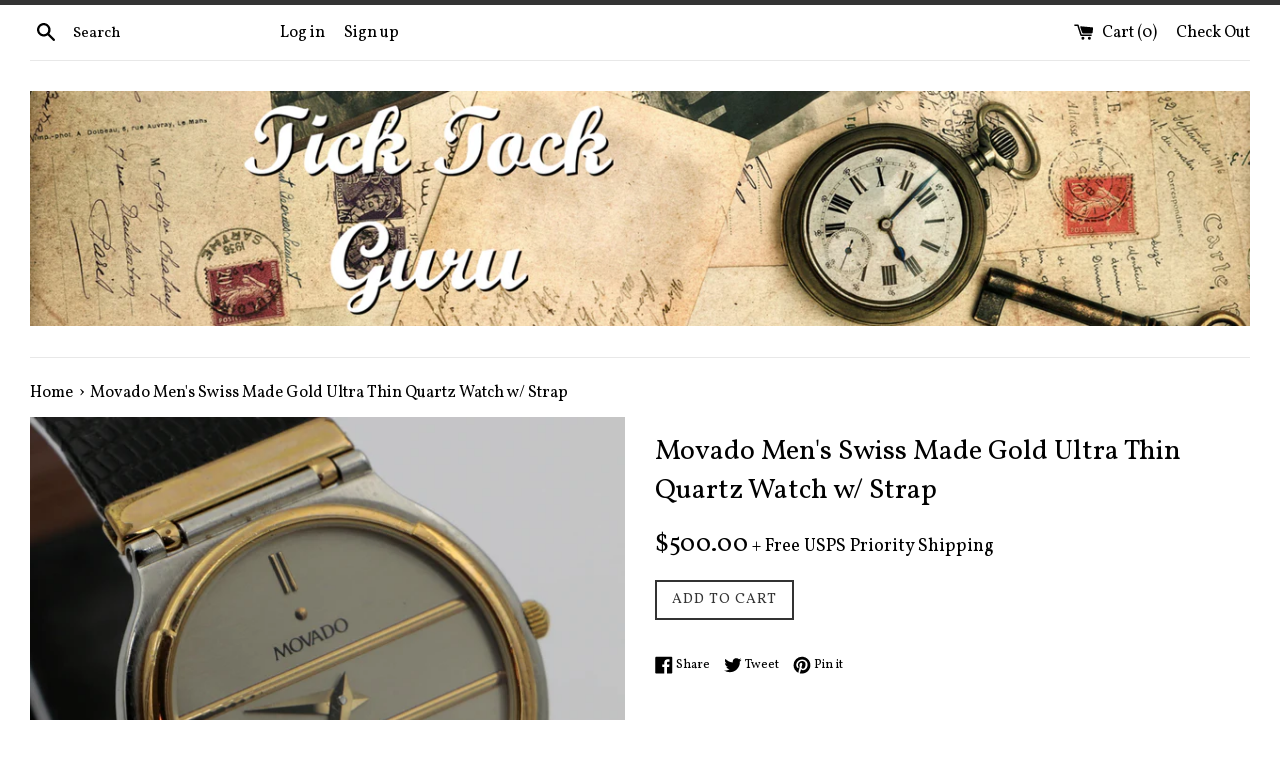

--- FILE ---
content_type: text/html; charset=utf-8
request_url: https://ticktockguru.com/products/122373061
body_size: 20707
content:
<!doctype html>
<!--[if IE 9]> <html class="ie9 supports-no-js" lang="en"> <![endif]-->
<!--[if (gt IE 9)|!(IE)]><!--> <html class="supports-no-js" lang="en"> <!--<![endif]-->
<head>
  
  <meta name="google-site-verification" content="2IUeFVyS_k_p3fuytJCiNqxSzSqTh5LMUYc9K2vIMcw" />
  <meta name="msvalidate.01" content="AB383E5E6A8691822EFBBCB8D8A3874E" />
  <meta name="p:domain_verify" content="dd98cbd8a9443024d96a2e6625459e3b"/>
  <meta charset="utf-8">
  <meta http-equiv="X-UA-Compatible" content="IE=edge,chrome=1">
  <meta name="viewport" content="width=device-width,initial-scale=1">
  <meta name="theme-color" content="">
  <link rel="canonical" href="https://ticktockguru.com/products/122373061">
  

  

  <title>
  Movado Swiss Made Quartz Wrist Watch &ndash; Ticktock Guru
  </title>

  
    <meta name="description" content="MOVADO Men&#39;s SWISS Made GOLD Ultra Thin Watch   100% AUTHENTIC This watch is in PRE-OWNED condition has normal signs of use PLEASE REFER TO THE PICTURES   This Beautiful MOVADO watch has gold-tone bezel and original Movado Signed Black Dial. Original Movado Signed Gray Dial features GOLD Bars Across Battery Operated SW">
  

  <!-- /snippets/social-meta-tags.liquid -->




<meta property="og:site_name" content="Ticktock Guru">
<meta property="og:url" content="https://ticktockguru.com/products/122373061">
<meta property="og:title" content="Movado Men's Swiss Made Gold Ultra Thin Quartz Watch w/ Strap">
<meta property="og:type" content="product">
<meta property="og:description" content="MOVADO Men&#39;s SWISS Made GOLD Ultra Thin Watch   100% AUTHENTIC This watch is in PRE-OWNED condition has normal signs of use PLEASE REFER TO THE PICTURES   This Beautiful MOVADO watch has gold-tone bezel and original Movado Signed Black Dial. Original Movado Signed Gray Dial features GOLD Bars Across Battery Operated SW">

  <meta property="og:price:amount" content="500.00">
  <meta property="og:price:currency" content="USD">

<meta property="og:image" content="http://ticktockguru.com/cdn/shop/products/MG_1851_2_1200x1200.JPG?v=1546900112"><meta property="og:image" content="http://ticktockguru.com/cdn/shop/products/MG_1851_1200x1200.JPG?v=1546900112"><meta property="og:image" content="http://ticktockguru.com/cdn/shop/products/MG_1852_1200x1200.JPG?v=1546900112">
<meta property="og:image:secure_url" content="https://ticktockguru.com/cdn/shop/products/MG_1851_2_1200x1200.JPG?v=1546900112"><meta property="og:image:secure_url" content="https://ticktockguru.com/cdn/shop/products/MG_1851_1200x1200.JPG?v=1546900112"><meta property="og:image:secure_url" content="https://ticktockguru.com/cdn/shop/products/MG_1852_1200x1200.JPG?v=1546900112">


<meta name="twitter:card" content="summary_large_image">
<meta name="twitter:title" content="Movado Men's Swiss Made Gold Ultra Thin Quartz Watch w/ Strap">
<meta name="twitter:description" content="MOVADO Men&#39;s SWISS Made GOLD Ultra Thin Watch   100% AUTHENTIC This watch is in PRE-OWNED condition has normal signs of use PLEASE REFER TO THE PICTURES   This Beautiful MOVADO watch has gold-tone bezel and original Movado Signed Black Dial. Original Movado Signed Gray Dial features GOLD Bars Across Battery Operated SW">


  <script>
    document.documentElement.className = document.documentElement.className.replace('supports-no-js', 'supports-js');

    var theme = {
      mapStrings: {
        addressError: "Error looking up that address",
        addressNoResults: "No results for that address",
        addressQueryLimit: "You have exceeded the Google API usage limit. Consider upgrading to a \u003ca href=\"https:\/\/developers.google.com\/maps\/premium\/usage-limits\"\u003ePremium Plan\u003c\/a\u003e.",
        authError: "There was a problem authenticating your Google Maps account."
      }
    }
  </script>

  <link href="//ticktockguru.com/cdn/shop/t/4/assets/theme.scss.css?v=149100343414668378391674771064" rel="stylesheet" type="text/css" media="all" />

  <!-- Google Fonts -->
  
    
    
    <link href="//fonts.googleapis.com/css?family=Vollkorn:400,700" rel="stylesheet" type="text/css" media="all" />
  
  
    
  

  <script>window.performance && window.performance.mark && window.performance.mark('shopify.content_for_header.start');</script><meta id="shopify-digital-wallet" name="shopify-digital-wallet" content="/30372304/digital_wallets/dialog">
<link rel="alternate" type="application/json+oembed" href="https://ticktockguru.com/products/122373061.oembed">
<script async="async" src="/checkouts/internal/preloads.js?locale=en-US"></script>
<script id="shopify-features" type="application/json">{"accessToken":"422f16748db63dc3a47cd20e62efbe8f","betas":["rich-media-storefront-analytics"],"domain":"ticktockguru.com","predictiveSearch":true,"shopId":30372304,"locale":"en"}</script>
<script>var Shopify = Shopify || {};
Shopify.shop = "ticktock-guru.myshopify.com";
Shopify.locale = "en";
Shopify.currency = {"active":"USD","rate":"1.0"};
Shopify.country = "US";
Shopify.theme = {"name":"Simple","id":1055686662,"schema_name":"Simple","schema_version":"4.1.0","theme_store_id":578,"role":"main"};
Shopify.theme.handle = "null";
Shopify.theme.style = {"id":null,"handle":null};
Shopify.cdnHost = "ticktockguru.com/cdn";
Shopify.routes = Shopify.routes || {};
Shopify.routes.root = "/";</script>
<script type="module">!function(o){(o.Shopify=o.Shopify||{}).modules=!0}(window);</script>
<script>!function(o){function n(){var o=[];function n(){o.push(Array.prototype.slice.apply(arguments))}return n.q=o,n}var t=o.Shopify=o.Shopify||{};t.loadFeatures=n(),t.autoloadFeatures=n()}(window);</script>
<script id="shop-js-analytics" type="application/json">{"pageType":"product"}</script>
<script defer="defer" async type="module" src="//ticktockguru.com/cdn/shopifycloud/shop-js/modules/v2/client.init-shop-cart-sync_D0dqhulL.en.esm.js"></script>
<script defer="defer" async type="module" src="//ticktockguru.com/cdn/shopifycloud/shop-js/modules/v2/chunk.common_CpVO7qML.esm.js"></script>
<script type="module">
  await import("//ticktockguru.com/cdn/shopifycloud/shop-js/modules/v2/client.init-shop-cart-sync_D0dqhulL.en.esm.js");
await import("//ticktockguru.com/cdn/shopifycloud/shop-js/modules/v2/chunk.common_CpVO7qML.esm.js");

  window.Shopify.SignInWithShop?.initShopCartSync?.({"fedCMEnabled":true,"windoidEnabled":true});

</script>
<script id="__st">var __st={"a":30372304,"offset":-21600,"reqid":"055be5e1-47e8-41e8-b523-99dc0b24f1c7-1764187471","pageurl":"ticktockguru.com\/products\/122373061","u":"7bf77ac69809","p":"product","rtyp":"product","rid":143753019398};</script>
<script>window.ShopifyPaypalV4VisibilityTracking = true;</script>
<script id="captcha-bootstrap">!function(){'use strict';const t='contact',e='account',n='new_comment',o=[[t,t],['blogs',n],['comments',n],[t,'customer']],c=[[e,'customer_login'],[e,'guest_login'],[e,'recover_customer_password'],[e,'create_customer']],r=t=>t.map((([t,e])=>`form[action*='/${t}']:not([data-nocaptcha='true']) input[name='form_type'][value='${e}']`)).join(','),a=t=>()=>t?[...document.querySelectorAll(t)].map((t=>t.form)):[];function s(){const t=[...o],e=r(t);return a(e)}const i='password',u='form_key',d=['recaptcha-v3-token','g-recaptcha-response','h-captcha-response',i],f=()=>{try{return window.sessionStorage}catch{return}},m='__shopify_v',_=t=>t.elements[u];function p(t,e,n=!1){try{const o=window.sessionStorage,c=JSON.parse(o.getItem(e)),{data:r}=function(t){const{data:e,action:n}=t;return t[m]||n?{data:e,action:n}:{data:t,action:n}}(c);for(const[e,n]of Object.entries(r))t.elements[e]&&(t.elements[e].value=n);n&&o.removeItem(e)}catch(o){console.error('form repopulation failed',{error:o})}}const l='form_type',E='cptcha';function T(t){t.dataset[E]=!0}const w=window,h=w.document,L='Shopify',v='ce_forms',y='captcha';let A=!1;((t,e)=>{const n=(g='f06e6c50-85a8-45c8-87d0-21a2b65856fe',I='https://cdn.shopify.com/shopifycloud/storefront-forms-hcaptcha/ce_storefront_forms_captcha_hcaptcha.v1.5.2.iife.js',D={infoText:'Protected by hCaptcha',privacyText:'Privacy',termsText:'Terms'},(t,e,n)=>{const o=w[L][v],c=o.bindForm;if(c)return c(t,g,e,D).then(n);var r;o.q.push([[t,g,e,D],n]),r=I,A||(h.body.append(Object.assign(h.createElement('script'),{id:'captcha-provider',async:!0,src:r})),A=!0)});var g,I,D;w[L]=w[L]||{},w[L][v]=w[L][v]||{},w[L][v].q=[],w[L][y]=w[L][y]||{},w[L][y].protect=function(t,e){n(t,void 0,e),T(t)},Object.freeze(w[L][y]),function(t,e,n,w,h,L){const[v,y,A,g]=function(t,e,n){const i=e?o:[],u=t?c:[],d=[...i,...u],f=r(d),m=r(i),_=r(d.filter((([t,e])=>n.includes(e))));return[a(f),a(m),a(_),s()]}(w,h,L),I=t=>{const e=t.target;return e instanceof HTMLFormElement?e:e&&e.form},D=t=>v().includes(t);t.addEventListener('submit',(t=>{const e=I(t);if(!e)return;const n=D(e)&&!e.dataset.hcaptchaBound&&!e.dataset.recaptchaBound,o=_(e),c=g().includes(e)&&(!o||!o.value);(n||c)&&t.preventDefault(),c&&!n&&(function(t){try{if(!f())return;!function(t){const e=f();if(!e)return;const n=_(t);if(!n)return;const o=n.value;o&&e.removeItem(o)}(t);const e=Array.from(Array(32),(()=>Math.random().toString(36)[2])).join('');!function(t,e){_(t)||t.append(Object.assign(document.createElement('input'),{type:'hidden',name:u})),t.elements[u].value=e}(t,e),function(t,e){const n=f();if(!n)return;const o=[...t.querySelectorAll(`input[type='${i}']`)].map((({name:t})=>t)),c=[...d,...o],r={};for(const[a,s]of new FormData(t).entries())c.includes(a)||(r[a]=s);n.setItem(e,JSON.stringify({[m]:1,action:t.action,data:r}))}(t,e)}catch(e){console.error('failed to persist form',e)}}(e),e.submit())}));const S=(t,e)=>{t&&!t.dataset[E]&&(n(t,e.some((e=>e===t))),T(t))};for(const o of['focusin','change'])t.addEventListener(o,(t=>{const e=I(t);D(e)&&S(e,y())}));const B=e.get('form_key'),M=e.get(l),P=B&&M;t.addEventListener('DOMContentLoaded',(()=>{const t=y();if(P)for(const e of t)e.elements[l].value===M&&p(e,B);[...new Set([...A(),...v().filter((t=>'true'===t.dataset.shopifyCaptcha))])].forEach((e=>S(e,t)))}))}(h,new URLSearchParams(w.location.search),n,t,e,['guest_login'])})(!0,!0)}();</script>
<script integrity="sha256-52AcMU7V7pcBOXWImdc/TAGTFKeNjmkeM1Pvks/DTgc=" data-source-attribution="shopify.loadfeatures" defer="defer" src="//ticktockguru.com/cdn/shopifycloud/storefront/assets/storefront/load_feature-81c60534.js" crossorigin="anonymous"></script>
<script data-source-attribution="shopify.dynamic_checkout.dynamic.init">var Shopify=Shopify||{};Shopify.PaymentButton=Shopify.PaymentButton||{isStorefrontPortableWallets:!0,init:function(){window.Shopify.PaymentButton.init=function(){};var t=document.createElement("script");t.src="https://ticktockguru.com/cdn/shopifycloud/portable-wallets/latest/portable-wallets.en.js",t.type="module",document.head.appendChild(t)}};
</script>
<script data-source-attribution="shopify.dynamic_checkout.buyer_consent">
  function portableWalletsHideBuyerConsent(e){var t=document.getElementById("shopify-buyer-consent"),n=document.getElementById("shopify-subscription-policy-button");t&&n&&(t.classList.add("hidden"),t.setAttribute("aria-hidden","true"),n.removeEventListener("click",e))}function portableWalletsShowBuyerConsent(e){var t=document.getElementById("shopify-buyer-consent"),n=document.getElementById("shopify-subscription-policy-button");t&&n&&(t.classList.remove("hidden"),t.removeAttribute("aria-hidden"),n.addEventListener("click",e))}window.Shopify?.PaymentButton&&(window.Shopify.PaymentButton.hideBuyerConsent=portableWalletsHideBuyerConsent,window.Shopify.PaymentButton.showBuyerConsent=portableWalletsShowBuyerConsent);
</script>
<script data-source-attribution="shopify.dynamic_checkout.cart.bootstrap">document.addEventListener("DOMContentLoaded",(function(){function t(){return document.querySelector("shopify-accelerated-checkout-cart, shopify-accelerated-checkout")}if(t())Shopify.PaymentButton.init();else{new MutationObserver((function(e,n){t()&&(Shopify.PaymentButton.init(),n.disconnect())})).observe(document.body,{childList:!0,subtree:!0})}}));
</script>

<script>window.performance && window.performance.mark && window.performance.mark('shopify.content_for_header.end');</script>

  <script src="//ticktockguru.com/cdn/shop/t/4/assets/jquery-1.11.0.min.js?v=32460426840832490021518493956" type="text/javascript"></script>
  <script src="//ticktockguru.com/cdn/shop/t/4/assets/modernizr.min.js?v=44044439420609591321518493956" type="text/javascript"></script>

  <!--[if (gt IE 9)|!(IE)]><!--><script src="//ticktockguru.com/cdn/shop/t/4/assets/lazysizes.min.js?v=71745035489482760341518493956" async="async"></script><!--<![endif]-->
  <!--[if lte IE 9]><script src="//ticktockguru.com/cdn/shop/t/4/assets/lazysizes.min.js?v=71745035489482760341518493956"></script><![endif]-->

  
<!--Findify script--><script async defer src="//assets.findify.io/ticktock-guru.myshopify.com.min.js"></script><!-- End Findify script-->
  
  <link href="//ticktockguru.com/cdn/shop/t/4/assets/findify-custom-css.scss?12" rel="stylesheet" type="text/css" media="all" />
<link href="https://monorail-edge.shopifysvc.com" rel="dns-prefetch">
<script>(function(){if ("sendBeacon" in navigator && "performance" in window) {try {var session_token_from_headers = performance.getEntriesByType('navigation')[0].serverTiming.find(x => x.name == '_s').description;} catch {var session_token_from_headers = undefined;}var session_cookie_matches = document.cookie.match(/_shopify_s=([^;]*)/);var session_token_from_cookie = session_cookie_matches && session_cookie_matches.length === 2 ? session_cookie_matches[1] : "";var session_token = session_token_from_headers || session_token_from_cookie || "";function handle_abandonment_event(e) {var entries = performance.getEntries().filter(function(entry) {return /monorail-edge.shopifysvc.com/.test(entry.name);});if (!window.abandonment_tracked && entries.length === 0) {window.abandonment_tracked = true;var currentMs = Date.now();var navigation_start = performance.timing.navigationStart;var payload = {shop_id: 30372304,url: window.location.href,navigation_start,duration: currentMs - navigation_start,session_token,page_type: "product"};window.navigator.sendBeacon("https://monorail-edge.shopifysvc.com/v1/produce", JSON.stringify({schema_id: "online_store_buyer_site_abandonment/1.1",payload: payload,metadata: {event_created_at_ms: currentMs,event_sent_at_ms: currentMs}}));}}window.addEventListener('pagehide', handle_abandonment_event);}}());</script>
<script id="web-pixels-manager-setup">(function e(e,d,r,n,o){if(void 0===o&&(o={}),!Boolean(null===(a=null===(i=window.Shopify)||void 0===i?void 0:i.analytics)||void 0===a?void 0:a.replayQueue)){var i,a;window.Shopify=window.Shopify||{};var t=window.Shopify;t.analytics=t.analytics||{};var s=t.analytics;s.replayQueue=[],s.publish=function(e,d,r){return s.replayQueue.push([e,d,r]),!0};try{self.performance.mark("wpm:start")}catch(e){}var l=function(){var e={modern:/Edge?\/(1{2}[4-9]|1[2-9]\d|[2-9]\d{2}|\d{4,})\.\d+(\.\d+|)|Firefox\/(1{2}[4-9]|1[2-9]\d|[2-9]\d{2}|\d{4,})\.\d+(\.\d+|)|Chrom(ium|e)\/(9{2}|\d{3,})\.\d+(\.\d+|)|(Maci|X1{2}).+ Version\/(15\.\d+|(1[6-9]|[2-9]\d|\d{3,})\.\d+)([,.]\d+|)( \(\w+\)|)( Mobile\/\w+|) Safari\/|Chrome.+OPR\/(9{2}|\d{3,})\.\d+\.\d+|(CPU[ +]OS|iPhone[ +]OS|CPU[ +]iPhone|CPU IPhone OS|CPU iPad OS)[ +]+(15[._]\d+|(1[6-9]|[2-9]\d|\d{3,})[._]\d+)([._]\d+|)|Android:?[ /-](13[3-9]|1[4-9]\d|[2-9]\d{2}|\d{4,})(\.\d+|)(\.\d+|)|Android.+Firefox\/(13[5-9]|1[4-9]\d|[2-9]\d{2}|\d{4,})\.\d+(\.\d+|)|Android.+Chrom(ium|e)\/(13[3-9]|1[4-9]\d|[2-9]\d{2}|\d{4,})\.\d+(\.\d+|)|SamsungBrowser\/([2-9]\d|\d{3,})\.\d+/,legacy:/Edge?\/(1[6-9]|[2-9]\d|\d{3,})\.\d+(\.\d+|)|Firefox\/(5[4-9]|[6-9]\d|\d{3,})\.\d+(\.\d+|)|Chrom(ium|e)\/(5[1-9]|[6-9]\d|\d{3,})\.\d+(\.\d+|)([\d.]+$|.*Safari\/(?![\d.]+ Edge\/[\d.]+$))|(Maci|X1{2}).+ Version\/(10\.\d+|(1[1-9]|[2-9]\d|\d{3,})\.\d+)([,.]\d+|)( \(\w+\)|)( Mobile\/\w+|) Safari\/|Chrome.+OPR\/(3[89]|[4-9]\d|\d{3,})\.\d+\.\d+|(CPU[ +]OS|iPhone[ +]OS|CPU[ +]iPhone|CPU IPhone OS|CPU iPad OS)[ +]+(10[._]\d+|(1[1-9]|[2-9]\d|\d{3,})[._]\d+)([._]\d+|)|Android:?[ /-](13[3-9]|1[4-9]\d|[2-9]\d{2}|\d{4,})(\.\d+|)(\.\d+|)|Mobile Safari.+OPR\/([89]\d|\d{3,})\.\d+\.\d+|Android.+Firefox\/(13[5-9]|1[4-9]\d|[2-9]\d{2}|\d{4,})\.\d+(\.\d+|)|Android.+Chrom(ium|e)\/(13[3-9]|1[4-9]\d|[2-9]\d{2}|\d{4,})\.\d+(\.\d+|)|Android.+(UC? ?Browser|UCWEB|U3)[ /]?(15\.([5-9]|\d{2,})|(1[6-9]|[2-9]\d|\d{3,})\.\d+)\.\d+|SamsungBrowser\/(5\.\d+|([6-9]|\d{2,})\.\d+)|Android.+MQ{2}Browser\/(14(\.(9|\d{2,})|)|(1[5-9]|[2-9]\d|\d{3,})(\.\d+|))(\.\d+|)|K[Aa][Ii]OS\/(3\.\d+|([4-9]|\d{2,})\.\d+)(\.\d+|)/},d=e.modern,r=e.legacy,n=navigator.userAgent;return n.match(d)?"modern":n.match(r)?"legacy":"unknown"}(),u="modern"===l?"modern":"legacy",c=(null!=n?n:{modern:"",legacy:""})[u],f=function(e){return[e.baseUrl,"/wpm","/b",e.hashVersion,"modern"===e.buildTarget?"m":"l",".js"].join("")}({baseUrl:d,hashVersion:r,buildTarget:u}),m=function(e){var d=e.version,r=e.bundleTarget,n=e.surface,o=e.pageUrl,i=e.monorailEndpoint;return{emit:function(e){var a=e.status,t=e.errorMsg,s=(new Date).getTime(),l=JSON.stringify({metadata:{event_sent_at_ms:s},events:[{schema_id:"web_pixels_manager_load/3.1",payload:{version:d,bundle_target:r,page_url:o,status:a,surface:n,error_msg:t},metadata:{event_created_at_ms:s}}]});if(!i)return console&&console.warn&&console.warn("[Web Pixels Manager] No Monorail endpoint provided, skipping logging."),!1;try{return self.navigator.sendBeacon.bind(self.navigator)(i,l)}catch(e){}var u=new XMLHttpRequest;try{return u.open("POST",i,!0),u.setRequestHeader("Content-Type","text/plain"),u.send(l),!0}catch(e){return console&&console.warn&&console.warn("[Web Pixels Manager] Got an unhandled error while logging to Monorail."),!1}}}}({version:r,bundleTarget:l,surface:e.surface,pageUrl:self.location.href,monorailEndpoint:e.monorailEndpoint});try{o.browserTarget=l,function(e){var d=e.src,r=e.async,n=void 0===r||r,o=e.onload,i=e.onerror,a=e.sri,t=e.scriptDataAttributes,s=void 0===t?{}:t,l=document.createElement("script"),u=document.querySelector("head"),c=document.querySelector("body");if(l.async=n,l.src=d,a&&(l.integrity=a,l.crossOrigin="anonymous"),s)for(var f in s)if(Object.prototype.hasOwnProperty.call(s,f))try{l.dataset[f]=s[f]}catch(e){}if(o&&l.addEventListener("load",o),i&&l.addEventListener("error",i),u)u.appendChild(l);else{if(!c)throw new Error("Did not find a head or body element to append the script");c.appendChild(l)}}({src:f,async:!0,onload:function(){if(!function(){var e,d;return Boolean(null===(d=null===(e=window.Shopify)||void 0===e?void 0:e.analytics)||void 0===d?void 0:d.initialized)}()){var d=window.webPixelsManager.init(e)||void 0;if(d){var r=window.Shopify.analytics;r.replayQueue.forEach((function(e){var r=e[0],n=e[1],o=e[2];d.publishCustomEvent(r,n,o)})),r.replayQueue=[],r.publish=d.publishCustomEvent,r.visitor=d.visitor,r.initialized=!0}}},onerror:function(){return m.emit({status:"failed",errorMsg:"".concat(f," has failed to load")})},sri:function(e){var d=/^sha384-[A-Za-z0-9+/=]+$/;return"string"==typeof e&&d.test(e)}(c)?c:"",scriptDataAttributes:o}),m.emit({status:"loading"})}catch(e){m.emit({status:"failed",errorMsg:(null==e?void 0:e.message)||"Unknown error"})}}})({shopId: 30372304,storefrontBaseUrl: "https://ticktockguru.com",extensionsBaseUrl: "https://extensions.shopifycdn.com/cdn/shopifycloud/web-pixels-manager",monorailEndpoint: "https://monorail-edge.shopifysvc.com/unstable/produce_batch",surface: "storefront-renderer",enabledBetaFlags: ["2dca8a86"],webPixelsConfigList: [{"id":"76382285","eventPayloadVersion":"v1","runtimeContext":"LAX","scriptVersion":"1","type":"CUSTOM","privacyPurposes":["ANALYTICS"],"name":"Google Analytics tag (migrated)"},{"id":"shopify-app-pixel","configuration":"{}","eventPayloadVersion":"v1","runtimeContext":"STRICT","scriptVersion":"0450","apiClientId":"shopify-pixel","type":"APP","privacyPurposes":["ANALYTICS","MARKETING"]},{"id":"shopify-custom-pixel","eventPayloadVersion":"v1","runtimeContext":"LAX","scriptVersion":"0450","apiClientId":"shopify-pixel","type":"CUSTOM","privacyPurposes":["ANALYTICS","MARKETING"]}],isMerchantRequest: false,initData: {"shop":{"name":"Ticktock Guru","paymentSettings":{"currencyCode":"USD"},"myshopifyDomain":"ticktock-guru.myshopify.com","countryCode":"US","storefrontUrl":"https:\/\/ticktockguru.com"},"customer":null,"cart":null,"checkout":null,"productVariants":[{"price":{"amount":500.0,"currencyCode":"USD"},"product":{"title":"Movado Men's Swiss Made Gold Ultra Thin Quartz Watch w\/ Strap","vendor":"Movado","id":"143753019398","untranslatedTitle":"Movado Men's Swiss Made Gold Ultra Thin Quartz Watch w\/ Strap","url":"\/products\/122373061","type":"Wrist Watch"},"id":"1028582080518","image":{"src":"\/\/ticktockguru.com\/cdn\/shop\/products\/MG_1851_2.JPG?v=1546900112"},"sku":null,"title":"Default Title","untranslatedTitle":"Default Title"}],"purchasingCompany":null},},"https://ticktockguru.com/cdn","ae1676cfwd2530674p4253c800m34e853cb",{"modern":"","legacy":""},{"shopId":"30372304","storefrontBaseUrl":"https:\/\/ticktockguru.com","extensionBaseUrl":"https:\/\/extensions.shopifycdn.com\/cdn\/shopifycloud\/web-pixels-manager","surface":"storefront-renderer","enabledBetaFlags":"[\"2dca8a86\"]","isMerchantRequest":"false","hashVersion":"ae1676cfwd2530674p4253c800m34e853cb","publish":"custom","events":"[[\"page_viewed\",{}],[\"product_viewed\",{\"productVariant\":{\"price\":{\"amount\":500.0,\"currencyCode\":\"USD\"},\"product\":{\"title\":\"Movado Men's Swiss Made Gold Ultra Thin Quartz Watch w\/ Strap\",\"vendor\":\"Movado\",\"id\":\"143753019398\",\"untranslatedTitle\":\"Movado Men's Swiss Made Gold Ultra Thin Quartz Watch w\/ Strap\",\"url\":\"\/products\/122373061\",\"type\":\"Wrist Watch\"},\"id\":\"1028582080518\",\"image\":{\"src\":\"\/\/ticktockguru.com\/cdn\/shop\/products\/MG_1851_2.JPG?v=1546900112\"},\"sku\":null,\"title\":\"Default Title\",\"untranslatedTitle\":\"Default Title\"}}]]"});</script><script>
  window.ShopifyAnalytics = window.ShopifyAnalytics || {};
  window.ShopifyAnalytics.meta = window.ShopifyAnalytics.meta || {};
  window.ShopifyAnalytics.meta.currency = 'USD';
  var meta = {"product":{"id":143753019398,"gid":"gid:\/\/shopify\/Product\/143753019398","vendor":"Movado","type":"Wrist Watch","variants":[{"id":1028582080518,"price":50000,"name":"Movado Men's Swiss Made Gold Ultra Thin Quartz Watch w\/ Strap","public_title":null,"sku":null}],"remote":false},"page":{"pageType":"product","resourceType":"product","resourceId":143753019398}};
  for (var attr in meta) {
    window.ShopifyAnalytics.meta[attr] = meta[attr];
  }
</script>
<script class="analytics">
  (function () {
    var customDocumentWrite = function(content) {
      var jquery = null;

      if (window.jQuery) {
        jquery = window.jQuery;
      } else if (window.Checkout && window.Checkout.$) {
        jquery = window.Checkout.$;
      }

      if (jquery) {
        jquery('body').append(content);
      }
    };

    var hasLoggedConversion = function(token) {
      if (token) {
        return document.cookie.indexOf('loggedConversion=' + token) !== -1;
      }
      return false;
    }

    var setCookieIfConversion = function(token) {
      if (token) {
        var twoMonthsFromNow = new Date(Date.now());
        twoMonthsFromNow.setMonth(twoMonthsFromNow.getMonth() + 2);

        document.cookie = 'loggedConversion=' + token + '; expires=' + twoMonthsFromNow;
      }
    }

    var trekkie = window.ShopifyAnalytics.lib = window.trekkie = window.trekkie || [];
    if (trekkie.integrations) {
      return;
    }
    trekkie.methods = [
      'identify',
      'page',
      'ready',
      'track',
      'trackForm',
      'trackLink'
    ];
    trekkie.factory = function(method) {
      return function() {
        var args = Array.prototype.slice.call(arguments);
        args.unshift(method);
        trekkie.push(args);
        return trekkie;
      };
    };
    for (var i = 0; i < trekkie.methods.length; i++) {
      var key = trekkie.methods[i];
      trekkie[key] = trekkie.factory(key);
    }
    trekkie.load = function(config) {
      trekkie.config = config || {};
      trekkie.config.initialDocumentCookie = document.cookie;
      var first = document.getElementsByTagName('script')[0];
      var script = document.createElement('script');
      script.type = 'text/javascript';
      script.onerror = function(e) {
        var scriptFallback = document.createElement('script');
        scriptFallback.type = 'text/javascript';
        scriptFallback.onerror = function(error) {
                var Monorail = {
      produce: function produce(monorailDomain, schemaId, payload) {
        var currentMs = new Date().getTime();
        var event = {
          schema_id: schemaId,
          payload: payload,
          metadata: {
            event_created_at_ms: currentMs,
            event_sent_at_ms: currentMs
          }
        };
        return Monorail.sendRequest("https://" + monorailDomain + "/v1/produce", JSON.stringify(event));
      },
      sendRequest: function sendRequest(endpointUrl, payload) {
        // Try the sendBeacon API
        if (window && window.navigator && typeof window.navigator.sendBeacon === 'function' && typeof window.Blob === 'function' && !Monorail.isIos12()) {
          var blobData = new window.Blob([payload], {
            type: 'text/plain'
          });

          if (window.navigator.sendBeacon(endpointUrl, blobData)) {
            return true;
          } // sendBeacon was not successful

        } // XHR beacon

        var xhr = new XMLHttpRequest();

        try {
          xhr.open('POST', endpointUrl);
          xhr.setRequestHeader('Content-Type', 'text/plain');
          xhr.send(payload);
        } catch (e) {
          console.log(e);
        }

        return false;
      },
      isIos12: function isIos12() {
        return window.navigator.userAgent.lastIndexOf('iPhone; CPU iPhone OS 12_') !== -1 || window.navigator.userAgent.lastIndexOf('iPad; CPU OS 12_') !== -1;
      }
    };
    Monorail.produce('monorail-edge.shopifysvc.com',
      'trekkie_storefront_load_errors/1.1',
      {shop_id: 30372304,
      theme_id: 1055686662,
      app_name: "storefront",
      context_url: window.location.href,
      source_url: "//ticktockguru.com/cdn/s/trekkie.storefront.3c703df509f0f96f3237c9daa54e2777acf1a1dd.min.js"});

        };
        scriptFallback.async = true;
        scriptFallback.src = '//ticktockguru.com/cdn/s/trekkie.storefront.3c703df509f0f96f3237c9daa54e2777acf1a1dd.min.js';
        first.parentNode.insertBefore(scriptFallback, first);
      };
      script.async = true;
      script.src = '//ticktockguru.com/cdn/s/trekkie.storefront.3c703df509f0f96f3237c9daa54e2777acf1a1dd.min.js';
      first.parentNode.insertBefore(script, first);
    };
    trekkie.load(
      {"Trekkie":{"appName":"storefront","development":false,"defaultAttributes":{"shopId":30372304,"isMerchantRequest":null,"themeId":1055686662,"themeCityHash":"18305675575455542915","contentLanguage":"en","currency":"USD","eventMetadataId":"de2b9e36-f722-47b4-99d1-5ff46fdc45b2"},"isServerSideCookieWritingEnabled":true,"monorailRegion":"shop_domain","enabledBetaFlags":["f0df213a"]},"Session Attribution":{},"S2S":{"facebookCapiEnabled":false,"source":"trekkie-storefront-renderer","apiClientId":580111}}
    );

    var loaded = false;
    trekkie.ready(function() {
      if (loaded) return;
      loaded = true;

      window.ShopifyAnalytics.lib = window.trekkie;

      var originalDocumentWrite = document.write;
      document.write = customDocumentWrite;
      try { window.ShopifyAnalytics.merchantGoogleAnalytics.call(this); } catch(error) {};
      document.write = originalDocumentWrite;

      window.ShopifyAnalytics.lib.page(null,{"pageType":"product","resourceType":"product","resourceId":143753019398,"shopifyEmitted":true});

      var match = window.location.pathname.match(/checkouts\/(.+)\/(thank_you|post_purchase)/)
      var token = match? match[1]: undefined;
      if (!hasLoggedConversion(token)) {
        setCookieIfConversion(token);
        window.ShopifyAnalytics.lib.track("Viewed Product",{"currency":"USD","variantId":1028582080518,"productId":143753019398,"productGid":"gid:\/\/shopify\/Product\/143753019398","name":"Movado Men's Swiss Made Gold Ultra Thin Quartz Watch w\/ Strap","price":"500.00","sku":null,"brand":"Movado","variant":null,"category":"Wrist Watch","nonInteraction":true,"remote":false},undefined,undefined,{"shopifyEmitted":true});
      window.ShopifyAnalytics.lib.track("monorail:\/\/trekkie_storefront_viewed_product\/1.1",{"currency":"USD","variantId":1028582080518,"productId":143753019398,"productGid":"gid:\/\/shopify\/Product\/143753019398","name":"Movado Men's Swiss Made Gold Ultra Thin Quartz Watch w\/ Strap","price":"500.00","sku":null,"brand":"Movado","variant":null,"category":"Wrist Watch","nonInteraction":true,"remote":false,"referer":"https:\/\/ticktockguru.com\/products\/122373061"});
      }
    });


        var eventsListenerScript = document.createElement('script');
        eventsListenerScript.async = true;
        eventsListenerScript.src = "//ticktockguru.com/cdn/shopifycloud/storefront/assets/shop_events_listener-3da45d37.js";
        document.getElementsByTagName('head')[0].appendChild(eventsListenerScript);

})();</script>
  <script>
  if (!window.ga || (window.ga && typeof window.ga !== 'function')) {
    window.ga = function ga() {
      (window.ga.q = window.ga.q || []).push(arguments);
      if (window.Shopify && window.Shopify.analytics && typeof window.Shopify.analytics.publish === 'function') {
        window.Shopify.analytics.publish("ga_stub_called", {}, {sendTo: "google_osp_migration"});
      }
      console.error("Shopify's Google Analytics stub called with:", Array.from(arguments), "\nSee https://help.shopify.com/manual/promoting-marketing/pixels/pixel-migration#google for more information.");
    };
    if (window.Shopify && window.Shopify.analytics && typeof window.Shopify.analytics.publish === 'function') {
      window.Shopify.analytics.publish("ga_stub_initialized", {}, {sendTo: "google_osp_migration"});
    }
  }
</script>
<script
  defer
  src="https://ticktockguru.com/cdn/shopifycloud/perf-kit/shopify-perf-kit-2.1.2.min.js"
  data-application="storefront-renderer"
  data-shop-id="30372304"
  data-render-region="gcp-us-central1"
  data-page-type="product"
  data-theme-instance-id="1055686662"
  data-theme-name="Simple"
  data-theme-version="4.1.0"
  data-monorail-region="shop_domain"
  data-resource-timing-sampling-rate="10"
  data-shs="true"
  data-shs-beacon="true"
  data-shs-export-with-fetch="true"
  data-shs-logs-sample-rate="1"
></script>
</head>

<body id="movado-swiss-made-quartz-wrist-watch" class="template-product">

  <a class="in-page-link visually-hidden skip-link" href="#MainContent">Skip to content</a>

  <div id="shopify-section-header" class="shopify-section"><script>
window.findifyApiRegistry = [{
    hook: 'search.grid',
    mapProps: function(apiData) {
        if (apiData.isMobile || apiData.size.width < 400) {
            return {
                columns: 2
            }
        }
        return {
          columns: 2
        }
    }
}];
  
</script>




  <div class="page-border"></div>





  <style>
    .site-header__logo {
      width: 2000px;
    }
    #HeaderLogoWrapper {
      max-width: 2000px !important;
    }
  </style>


<div class="site-wrapper">
  <div class="top-bar grid">

    <div class="grid__item medium-up--one-fifth small--one-half">
      <div class="top-bar__search">
        <a href="/search" class="medium-up--hide">
          <svg aria-hidden="true" focusable="false" role="presentation" class="icon icon-search" viewBox="0 0 20 20"><path fill="#444" d="M18.64 17.02l-5.31-5.31c.81-1.08 1.26-2.43 1.26-3.87C14.5 4.06 11.44 1 7.75 1S1 4.06 1 7.75s3.06 6.75 6.75 6.75c1.44 0 2.79-.45 3.87-1.26l5.31 5.31c.45.45 1.26.54 1.71.09.45-.36.45-1.17 0-1.62zM3.25 7.75c0-2.52 1.98-4.5 4.5-4.5s4.5 1.98 4.5 4.5-1.98 4.5-4.5 4.5-4.5-1.98-4.5-4.5z"/></svg>
        </a>
        <form action="/search" method="get" class="search-bar small--hide" role="search">
          
          <button type="submit" class="search-bar__submit">
            <svg aria-hidden="true" focusable="false" role="presentation" class="icon icon-search" viewBox="0 0 20 20"><path fill="#444" d="M18.64 17.02l-5.31-5.31c.81-1.08 1.26-2.43 1.26-3.87C14.5 4.06 11.44 1 7.75 1S1 4.06 1 7.75s3.06 6.75 6.75 6.75c1.44 0 2.79-.45 3.87-1.26l5.31 5.31c.45.45 1.26.54 1.71.09.45-.36.45-1.17 0-1.62zM3.25 7.75c0-2.52 1.98-4.5 4.5-4.5s4.5 1.98 4.5 4.5-1.98 4.5-4.5 4.5-4.5-1.98-4.5-4.5z"/></svg>
            <span class="icon__fallback-text">Search</span>
          </button>
          <input type="search" name="q" class="search-bar__input" value="" placeholder="Search" aria-label="Search">
        </form>
      </div>
    </div>

    
      <div class="grid__item medium-up--two-fifths small--hide">
        <span class="customer-links small--hide">
          
            <a href="/account/login" id="customer_login_link">Log in</a>
            <span class="vertical-divider"></span>
            <a href="/account/register" id="customer_register_link">Sign up</a>
          
        </span>
      </div>
    

    <div class="grid__item  medium-up--two-fifths  small--one-half text-right">
      <a href="/cart" class="site-header__cart">
        <svg aria-hidden="true" focusable="false" role="presentation" class="icon icon-cart" viewBox="0 0 20 20"><path fill="#444" d="M18.936 5.564c-.144-.175-.35-.207-.55-.207h-.003L6.774 4.286c-.272 0-.417.089-.491.18-.079.096-.16.263-.094.585l2.016 5.705c.163.407.642.673 1.068.673h8.401c.433 0 .854-.285.941-.725l.484-4.571c.045-.221-.015-.388-.163-.567z"/><path fill="#444" d="M17.107 12.5H7.659L4.98 4.117l-.362-1.059c-.138-.401-.292-.559-.695-.559H.924c-.411 0-.748.303-.748.714s.337.714.748.714h2.413l3.002 9.48c.126.38.295.52.942.52h9.825c.411 0 .748-.303.748-.714s-.336-.714-.748-.714zM10.424 16.23a1.498 1.498 0 1 1-2.997 0 1.498 1.498 0 0 1 2.997 0zM16.853 16.23a1.498 1.498 0 1 1-2.997 0 1.498 1.498 0 0 1 2.997 0z"/></svg>
        <span class="small--hide">
          Cart
          (<span id="CartCount">0</span>)
        </span>
      </a>
      <span class="vertical-divider small--hide"></span>
      <a href="/cart" class="site-header__cart small--hide">
        Check Out
      </a>
    </div>
  </div>

  <hr class="small--hide hr--border">

  <header class="site-header grid medium-up--grid--table" role="banner">
    <div class="grid__item small--text-center">
      <div itemscope itemtype="http://schema.org/Organization">
        

        <style>
  
  
  
    #HeaderLogo {
      max-width: 1497px;
      max-height: 289px;
    }
    #HeaderLogoWrapper {
      max-width: 1497px;
    }
  

  
</style>


        
          <div id="HeaderLogoWrapper" class="supports-js">
            <a href="/" itemprop="url" style="padding-top:19.305277221108884%; display: block;">
              <img id="HeaderLogo"
                   class="lazyload"
                   src="//ticktockguru.com/cdn/shop/files/TTG_Banner_Old_Cropped_150x150.png?v=1614286218"
                   data-src="//ticktockguru.com/cdn/shop/files/TTG_Banner_Old_Cropped_{width}x.png?v=1614286218"
                   data-widths="[180, 360, 540, 720, 900, 1080, 1296, 1512, 1728, 2048]"
                   data-aspectratio="1.0"
                   data-sizes="auto"
                   alt="Ticktock Guru"
                   itemprop="logo">
            </a>
          </div>
          <noscript>
            
            <a href="/" itemprop="url">
              <img class="site-header__logo" src="//ticktockguru.com/cdn/shop/files/TTG_Banner_Old_Cropped_2000x.png?v=1614286218"
              srcset="//ticktockguru.com/cdn/shop/files/TTG_Banner_Old_Cropped_2000x.png?v=1614286218 1x, //ticktockguru.com/cdn/shop/files/TTG_Banner_Old_Cropped_2000x@2x.png?v=1614286218 2x"
              alt="Ticktock Guru"
              itemprop="logo">
            </a>
          </noscript>
          
        
      </div>
    </div>
    
  </header>
</div>



<script>
window.findifyApiRegistry = [
    function (api) {
      api.addStyle('https://ticktockguru.com/cdn/shop/t/4/assets/findify-custom-css.scss?12');
    }
];
</script></div>

    

  <div class="site-wrapper">

    <div class="grid">

      <div id="shopify-section-sidebar" class="shopify-section"><div data-section-id="sidebar" data-section-type="sidebar-section">

</div>


</div>

      <main class="main-content grid__item id="MainContent" role="main">
        
          <hr class="hr--border-top small--hide">
        
        
          
<nav class="breadcrumb-nav small--text-center" aria-label="You are here">
  <span itemscope itemtype="http://data-vocabulary.org/Breadcrumb">
    <a href="/" itemprop="url" title="Back to the frontpage">
      <span itemprop="title">Home</span>
    </a>
    <span class="breadcrumb-nav__separator" aria-hidden="true">›</span>
  </span>
  
    
    Movado Men's Swiss Made Gold Ultra Thin Quartz Watch w/ Strap
  
</nav>

        
        

<div id="shopify-section-product-template" class="shopify-section"><!-- /templates/product.liquid -->
<div itemscope itemtype="http://schema.org/Product" id="ProductSection" data-section-id="product-template" data-section-type="product-template" data-image-zoom-type="lightbox" data-show-extra-tab="false" data-extra-tab-content="" data-cart-enable-ajax="true" data-enable-history-state="true">

  <meta itemprop="name" content="Movado Men's Swiss Made Gold Ultra Thin Quartz Watch w/ Strap">
  <meta itemprop="url" content="https://ticktockguru.com/products/122373061">
  <meta itemprop="image" content="https://ticktockguru.com/cdn/shop/products/MG_1851_2_grande.JPG?v=1546900112">
  <meta itemprop="sku" content="143753019398">

  
  
<div class="grid product-single">

    <div class="grid__item medium-up--one-half">
      
        
        
<style>
  
  
  @media screen and (min-width: 750px) { 
    #ProductImage-1553194450950 {
      max-width: 720px;
      max-height: 720.0px;
    }
    #ProductImageWrapper-1553194450950 {
      max-width: 720px;
    }
   } 

  
    
    @media screen and (max-width: 749px) {
      #ProductImage-1553194450950 {
        max-width: 720px;
        max-height: 720px;
      }
      #ProductImageWrapper-1553194450950 {
        max-width: 720px;
      }
    }
  
</style>


        <div id="ProductImageWrapper-1553194450950" class="product-single__featured-image-wrapper supports-js" data-image-id="1553194450950">
          <div class="product-single__photos" data-image-id="1553194450950" style="padding-top:100.0%;">
            <img id="ProductImage-1553194450950"
                 class="product-single__photo lazyload lightbox"
                 
                 src="//ticktockguru.com/cdn/shop/products/MG_1851_2_200x200.JPG?v=1546900112"
                 data-src="//ticktockguru.com/cdn/shop/products/MG_1851_2_{width}x.JPG?v=1546900112"
                 data-widths="[180, 360, 470, 600, 750, 940, 1080, 1296, 1512, 1728, 2048]"
                 data-aspectratio="1.0"
                 data-sizes="auto"
                 alt="Movado Men&#39;s Swiss Made Gold Ultra Thin Quartz Watch w/ Strap">
          </div>
          
        </div>
      
        
        
<style>
  
  
  @media screen and (min-width: 750px) { 
    #ProductImage-1553194483718 {
      max-width: 720px;
      max-height: 720.0px;
    }
    #ProductImageWrapper-1553194483718 {
      max-width: 720px;
    }
   } 

  
    
    @media screen and (max-width: 749px) {
      #ProductImage-1553194483718 {
        max-width: 720px;
        max-height: 720px;
      }
      #ProductImageWrapper-1553194483718 {
        max-width: 720px;
      }
    }
  
</style>


        <div id="ProductImageWrapper-1553194483718" class="product-single__featured-image-wrapper supports-js hidden" data-image-id="1553194483718">
          <div class="product-single__photos" data-image-id="1553194483718" style="padding-top:100.0%;">
            <img id="ProductImage-1553194483718"
                 class="product-single__photo lazyload lazypreload lightbox"
                 
                 src="//ticktockguru.com/cdn/shop/products/MG_1851_200x200.JPG?v=1546900112"
                 data-src="//ticktockguru.com/cdn/shop/products/MG_1851_{width}x.JPG?v=1546900112"
                 data-widths="[180, 360, 470, 600, 750, 940, 1080, 1296, 1512, 1728, 2048]"
                 data-aspectratio="1.0"
                 data-sizes="auto"
                 alt="Movado Men&#39;s Swiss Made Gold Ultra Thin Quartz Watch w/ Strap">
          </div>
          
        </div>
      
        
        
<style>
  
  
  @media screen and (min-width: 750px) { 
    #ProductImage-1553194811398 {
      max-width: 720px;
      max-height: 719.7804208600182px;
    }
    #ProductImageWrapper-1553194811398 {
      max-width: 720px;
    }
   } 

  
    
    @media screen and (max-width: 749px) {
      #ProductImage-1553194811398 {
        max-width: 720px;
        max-height: 720px;
      }
      #ProductImageWrapper-1553194811398 {
        max-width: 720px;
      }
    }
  
</style>


        <div id="ProductImageWrapper-1553194811398" class="product-single__featured-image-wrapper supports-js hidden" data-image-id="1553194811398">
          <div class="product-single__photos" data-image-id="1553194811398" style="padding-top:99.96950289722476%;">
            <img id="ProductImage-1553194811398"
                 class="product-single__photo lazyload lazypreload lightbox"
                 
                 src="//ticktockguru.com/cdn/shop/products/MG_1852_200x200.JPG?v=1546900112"
                 data-src="//ticktockguru.com/cdn/shop/products/MG_1852_{width}x.JPG?v=1546900112"
                 data-widths="[180, 360, 470, 600, 750, 940, 1080, 1296, 1512, 1728, 2048]"
                 data-aspectratio="1.0003050640634534"
                 data-sizes="auto"
                 alt="Movado Men&#39;s Swiss Made Gold Ultra Thin Quartz Watch w/ Strap">
          </div>
          
        </div>
      
        
        
<style>
  
  
  @media screen and (min-width: 750px) { 
    #ProductImage-1553194844166 {
      max-width: 599.8353457738748px;
      max-height: 600px;
    }
    #ProductImageWrapper-1553194844166 {
      max-width: 599.8353457738748px;
    }
   } 

  
    
    @media screen and (max-width: 749px) {
      #ProductImage-1553194844166 {
        max-width: 719.8024149286498px;
        max-height: 720px;
      }
      #ProductImageWrapper-1553194844166 {
        max-width: 719.8024149286498px;
      }
    }
  
</style>


        <div id="ProductImageWrapper-1553194844166" class="product-single__featured-image-wrapper supports-js hidden" data-image-id="1553194844166">
          <div class="product-single__photos" data-image-id="1553194844166" style="padding-top:100.02744990392534%;">
            <img id="ProductImage-1553194844166"
                 class="product-single__photo lazyload lazypreload lightbox"
                 
                 src="//ticktockguru.com/cdn/shop/products/MG_1853_200x200.JPG?v=1546900112"
                 data-src="//ticktockguru.com/cdn/shop/products/MG_1853_{width}x.JPG?v=1546900112"
                 data-widths="[180, 360, 470, 600, 750, 940, 1080, 1296, 1512, 1728, 2048]"
                 data-aspectratio="0.9997255762897914"
                 data-sizes="auto"
                 alt="Movado Men&#39;s Swiss Made Gold Ultra Thin Quartz Watch w/ Strap">
          </div>
          
        </div>
      
        
        
<style>
  
  
  @media screen and (min-width: 750px) { 
    #ProductImage-1553194975238 {
      max-width: 599.8353457738748px;
      max-height: 600px;
    }
    #ProductImageWrapper-1553194975238 {
      max-width: 599.8353457738748px;
    }
   } 

  
    
    @media screen and (max-width: 749px) {
      #ProductImage-1553194975238 {
        max-width: 719.8024149286498px;
        max-height: 720px;
      }
      #ProductImageWrapper-1553194975238 {
        max-width: 719.8024149286498px;
      }
    }
  
</style>


        <div id="ProductImageWrapper-1553194975238" class="product-single__featured-image-wrapper supports-js hidden" data-image-id="1553194975238">
          <div class="product-single__photos" data-image-id="1553194975238" style="padding-top:100.02744990392534%;">
            <img id="ProductImage-1553194975238"
                 class="product-single__photo lazyload lazypreload lightbox"
                 
                 src="//ticktockguru.com/cdn/shop/products/MG_1854_200x200.JPG?v=1546900112"
                 data-src="//ticktockguru.com/cdn/shop/products/MG_1854_{width}x.JPG?v=1546900112"
                 data-widths="[180, 360, 470, 600, 750, 940, 1080, 1296, 1512, 1728, 2048]"
                 data-aspectratio="0.9997255762897914"
                 data-sizes="auto"
                 alt="Movado Men&#39;s Swiss Made Gold Ultra Thin Quartz Watch w/ Strap">
          </div>
          
        </div>
      
        
        
<style>
  
  
  @media screen and (min-width: 750px) { 
    #ProductImage-1553195008006 {
      max-width: 599.8353457738748px;
      max-height: 600px;
    }
    #ProductImageWrapper-1553195008006 {
      max-width: 599.8353457738748px;
    }
   } 

  
    
    @media screen and (max-width: 749px) {
      #ProductImage-1553195008006 {
        max-width: 719.8024149286498px;
        max-height: 720px;
      }
      #ProductImageWrapper-1553195008006 {
        max-width: 719.8024149286498px;
      }
    }
  
</style>


        <div id="ProductImageWrapper-1553195008006" class="product-single__featured-image-wrapper supports-js hidden" data-image-id="1553195008006">
          <div class="product-single__photos" data-image-id="1553195008006" style="padding-top:100.02744990392534%;">
            <img id="ProductImage-1553195008006"
                 class="product-single__photo lazyload lazypreload lightbox"
                 
                 src="//ticktockguru.com/cdn/shop/products/MG_1855_200x200.JPG?v=1546900112"
                 data-src="//ticktockguru.com/cdn/shop/products/MG_1855_{width}x.JPG?v=1546900112"
                 data-widths="[180, 360, 470, 600, 750, 940, 1080, 1296, 1512, 1728, 2048]"
                 data-aspectratio="0.9997255762897914"
                 data-sizes="auto"
                 alt="Movado Men&#39;s Swiss Made Gold Ultra Thin Quartz Watch w/ Strap">
          </div>
          
        </div>
      
        
        
<style>
  
  
  @media screen and (min-width: 750px) { 
    #ProductImage-1553195040774 {
      max-width: 599.8353457738748px;
      max-height: 600px;
    }
    #ProductImageWrapper-1553195040774 {
      max-width: 599.8353457738748px;
    }
   } 

  
    
    @media screen and (max-width: 749px) {
      #ProductImage-1553195040774 {
        max-width: 719.8024149286498px;
        max-height: 720px;
      }
      #ProductImageWrapper-1553195040774 {
        max-width: 719.8024149286498px;
      }
    }
  
</style>


        <div id="ProductImageWrapper-1553195040774" class="product-single__featured-image-wrapper supports-js hidden" data-image-id="1553195040774">
          <div class="product-single__photos" data-image-id="1553195040774" style="padding-top:100.02744990392534%;">
            <img id="ProductImage-1553195040774"
                 class="product-single__photo lazyload lazypreload lightbox"
                 
                 src="//ticktockguru.com/cdn/shop/products/MG_1856_200x200.JPG?v=1546900112"
                 data-src="//ticktockguru.com/cdn/shop/products/MG_1856_{width}x.JPG?v=1546900112"
                 data-widths="[180, 360, 470, 600, 750, 940, 1080, 1296, 1512, 1728, 2048]"
                 data-aspectratio="0.9997255762897914"
                 data-sizes="auto"
                 alt="Movado Men&#39;s Swiss Made Gold Ultra Thin Quartz Watch w/ Strap">
          </div>
          
        </div>
      

      <noscript>
        <img src="//ticktockguru.com/cdn/shop/products/MG_1851_2_grande.JPG?v=1546900112" alt="Movado Men&#39;s Swiss Made Gold Ultra Thin Quartz Watch w/ Strap">
      </noscript>

      
        <ul class="product-single__thumbnails grid grid--uniform" id="ProductThumbs">

          

          
            <li class="grid__item small--one-third medium-up--one-third">
              <a href="//ticktockguru.com/cdn/shop/products/MG_1851_2_grande.JPG?v=1546900112" class="product-single__thumbnail" data-image-id="1553194450950">
                <img src="//ticktockguru.com/cdn/shop/products/MG_1851_2_compact.JPG?v=1546900112" alt="Movado Men&#39;s Swiss Made Gold Ultra Thin Quartz Watch w/ Strap">
              </a>
            </li>
          
            <li class="grid__item small--one-third medium-up--one-third">
              <a href="//ticktockguru.com/cdn/shop/products/MG_1851_grande.JPG?v=1546900112" class="product-single__thumbnail" data-image-id="1553194483718">
                <img src="//ticktockguru.com/cdn/shop/products/MG_1851_compact.JPG?v=1546900112" alt="Movado Men&#39;s Swiss Made Gold Ultra Thin Quartz Watch w/ Strap">
              </a>
            </li>
          
            <li class="grid__item small--one-third medium-up--one-third">
              <a href="//ticktockguru.com/cdn/shop/products/MG_1852_grande.JPG?v=1546900112" class="product-single__thumbnail" data-image-id="1553194811398">
                <img src="//ticktockguru.com/cdn/shop/products/MG_1852_compact.JPG?v=1546900112" alt="Movado Men&#39;s Swiss Made Gold Ultra Thin Quartz Watch w/ Strap">
              </a>
            </li>
          
            <li class="grid__item small--one-third medium-up--one-third">
              <a href="//ticktockguru.com/cdn/shop/products/MG_1853_grande.JPG?v=1546900112" class="product-single__thumbnail" data-image-id="1553194844166">
                <img src="//ticktockguru.com/cdn/shop/products/MG_1853_compact.JPG?v=1546900112" alt="Movado Men&#39;s Swiss Made Gold Ultra Thin Quartz Watch w/ Strap">
              </a>
            </li>
          
            <li class="grid__item small--one-third medium-up--one-third">
              <a href="//ticktockguru.com/cdn/shop/products/MG_1854_grande.JPG?v=1546900112" class="product-single__thumbnail" data-image-id="1553194975238">
                <img src="//ticktockguru.com/cdn/shop/products/MG_1854_compact.JPG?v=1546900112" alt="Movado Men&#39;s Swiss Made Gold Ultra Thin Quartz Watch w/ Strap">
              </a>
            </li>
          
            <li class="grid__item small--one-third medium-up--one-third">
              <a href="//ticktockguru.com/cdn/shop/products/MG_1855_grande.JPG?v=1546900112" class="product-single__thumbnail" data-image-id="1553195008006">
                <img src="//ticktockguru.com/cdn/shop/products/MG_1855_compact.JPG?v=1546900112" alt="Movado Men&#39;s Swiss Made Gold Ultra Thin Quartz Watch w/ Strap">
              </a>
            </li>
          
            <li class="grid__item small--one-third medium-up--one-third">
              <a href="//ticktockguru.com/cdn/shop/products/MG_1856_grande.JPG?v=1546900112" class="product-single__thumbnail" data-image-id="1553195040774">
                <img src="//ticktockguru.com/cdn/shop/products/MG_1856_compact.JPG?v=1546900112" alt="Movado Men&#39;s Swiss Made Gold Ultra Thin Quartz Watch w/ Strap">
              </a>
            </li>
          

        </ul>
      

      
        <ul class="gallery hidden">
          
            <li data-image-id="1553194450950" class="gallery__item" data-mfp-src="//ticktockguru.com/cdn/shop/products/MG_1851_2_2048x2048.JPG?v=1546900112"></li>
          
            <li data-image-id="1553194483718" class="gallery__item" data-mfp-src="//ticktockguru.com/cdn/shop/products/MG_1851_2048x2048.JPG?v=1546900112"></li>
          
            <li data-image-id="1553194811398" class="gallery__item" data-mfp-src="//ticktockguru.com/cdn/shop/products/MG_1852_2048x2048.JPG?v=1546900112"></li>
          
            <li data-image-id="1553194844166" class="gallery__item" data-mfp-src="//ticktockguru.com/cdn/shop/products/MG_1853_2048x2048.JPG?v=1546900112"></li>
          
            <li data-image-id="1553194975238" class="gallery__item" data-mfp-src="//ticktockguru.com/cdn/shop/products/MG_1854_2048x2048.JPG?v=1546900112"></li>
          
            <li data-image-id="1553195008006" class="gallery__item" data-mfp-src="//ticktockguru.com/cdn/shop/products/MG_1855_2048x2048.JPG?v=1546900112"></li>
          
            <li data-image-id="1553195040774" class="gallery__item" data-mfp-src="//ticktockguru.com/cdn/shop/products/MG_1856_2048x2048.JPG?v=1546900112"></li>
          
        </ul>
      
    </div>

    <div class="grid__item medium-up--one-half">
      <div class="product-single__meta small--text-center">
        <h1 class="product-single__title" itemprop="name">Movado Men's Swiss Made Gold Ultra Thin Quartz Watch w/ Strap</h1>

        

        <div itemprop="offers" itemscope itemtype="http://schema.org/Offer">
          <meta itemprop="priceCurrency" content="USD">
          
          <meta itemprop="itemCondition" itemtype="http://schema.org/OfferItemCondition" content="http://schema.org/UsedCondition" />

          <link itemprop="availability" href="http://schema.org/InStock">

          <p class="product-single__prices">
            
              <span class="visually-hidden">Regular price</span>
            
            <span id="ProductPrice" class="product-single__price" itemprop="price" content="500.0">
              $500.00
            </span>
            
             <span> + Free USPS Priority Shipping </span>
           	

            
          </p>

          <form action="/cart/add" method="post" enctype="multipart/form-data" class="product-form">
            <select name="id" id="ProductSelect-product-template" class="product-single__variants">
              
                
                  <option  selected="selected"  data-sku="" value="1028582080518">Default Title - $500.00 USD</option>
                
              
            </select>

            

            <div class="product-single__cart-submit-wrapper">
              <button type="submit" name="add" id="AddToCart" class="btn product-single__cart-submit btn--secondary">
                <span id="AddToCartText">Add to Cart</span>
              </button>
            </div>

          </form>
		

        </div>

        

        
        
          <!-- /snippets/social-sharing.liquid -->
<div class="social-sharing" data-permalink="">
  
    <a target="_blank" href="//www.facebook.com/sharer.php?u=https://ticktockguru.com/products/122373061" class="social-sharing__link" title="Share on Facebook">
      <svg aria-hidden="true" focusable="false" role="presentation" class="icon icon-facebook" viewBox="0 0 20 20"><path fill="#444" d="M18.05.811q.439 0 .744.305t.305.744v16.637q0 .439-.305.744t-.744.305h-4.732v-7.221h2.415l.342-2.854h-2.757v-1.83q0-.659.293-1t1.073-.342h1.488V3.762q-.976-.098-2.171-.098-1.634 0-2.635.964t-1 2.72V9.47H7.951v2.854h2.415v7.221H1.413q-.439 0-.744-.305t-.305-.744V1.859q0-.439.305-.744T1.413.81H18.05z"/></svg>
      <span aria-hidden="true">Share</span>
      <span class="visually-hidden">Share on Facebook</span>
    </a>
  

  
    <a target="_blank" href="//twitter.com/share?text=Movado%20Men's%20Swiss%20Made%20Gold%20Ultra%20Thin%20Quartz%20Watch%20w/%20Strap&amp;url=https://ticktockguru.com/products/122373061" class="social-sharing__link" title="Tweet on Twitter">
      <svg aria-hidden="true" focusable="false" role="presentation" class="icon icon-twitter" viewBox="0 0 20 20"><path fill="#444" d="M19.551 4.208q-.815 1.202-1.956 2.038 0 .082.02.255t.02.255q0 1.589-.469 3.179t-1.426 3.036-2.272 2.567-3.158 1.793-3.963.672q-3.301 0-6.031-1.773.571.041.937.041 2.751 0 4.911-1.671-1.284-.02-2.292-.784T2.456 11.85q.346.082.754.082.55 0 1.039-.163-1.365-.285-2.262-1.365T1.09 7.918v-.041q.774.408 1.773.448-.795-.53-1.263-1.396t-.469-1.864q0-1.019.509-1.997 1.487 1.854 3.596 2.924T9.81 7.184q-.143-.509-.143-.897 0-1.63 1.161-2.781t2.832-1.151q.815 0 1.569.326t1.284.917q1.345-.265 2.506-.958-.428 1.386-1.732 2.18 1.243-.163 2.262-.611z"/></svg>
      <span aria-hidden="true">Tweet</span>
      <span class="visually-hidden">Tweet on Twitter</span>
    </a>
  

  
    <a target="_blank" href="//pinterest.com/pin/create/button/?url=https://ticktockguru.com/products/122373061&amp;media=//ticktockguru.com/cdn/shop/products/MG_1851_2_1024x1024.JPG?v=1546900112&amp;description=Movado%20Men's%20Swiss%20Made%20Gold%20Ultra%20Thin%20Quartz%20Watch%20w/%20Strap" class="social-sharing__link" title="Pin on Pinterest">
      <svg aria-hidden="true" focusable="false" role="presentation" class="icon icon-pinterest" viewBox="0 0 20 20"><path fill="#444" d="M9.958.811q1.903 0 3.635.744t2.988 2 2 2.988.744 3.635q0 2.537-1.256 4.696t-3.415 3.415-4.696 1.256q-1.39 0-2.659-.366.707-1.147.951-2.025l.659-2.561q.244.463.903.817t1.39.354q1.464 0 2.622-.842t1.793-2.305.634-3.293q0-2.171-1.671-3.769t-4.257-1.598q-1.586 0-2.903.537T5.298 5.897 4.066 7.775t-.427 2.037q0 1.268.476 2.22t1.427 1.342q.171.073.293.012t.171-.232q.171-.61.195-.756.098-.268-.122-.512-.634-.707-.634-1.83 0-1.854 1.281-3.183t3.354-1.329q1.83 0 2.854 1t1.025 2.61q0 1.342-.366 2.476t-1.049 1.817-1.561.683q-.732 0-1.195-.537t-.293-1.269q.098-.342.256-.878t.268-.915.207-.817.098-.732q0-.61-.317-1t-.927-.39q-.756 0-1.269.695t-.512 1.744q0 .39.061.756t.134.537l.073.171q-1 4.342-1.22 5.098-.195.927-.146 2.171-2.513-1.122-4.062-3.44T.59 10.177q0-3.879 2.744-6.623T9.957.81z"/></svg>
      <span aria-hidden="true">Pin it</span>
      <span class="visually-hidden">Pin on Pinterest</span>
    </a>
  
</div>

        
        
      </div>
    </div>

  </div>

  
  	

  
    
      <div class="product-single__description rte" itemprop="description">
        <p align="center"><span style="font-size: 24pt;"><strong>MOVADO Men's SWISS Made GOLD Ultra Thin Watch </strong></span></p>
<p align="center"> </p>
<p align="center"><span style="font-size: 18pt;">100% AUTHENTIC<br> This watch is in PRE-OWNED condition<br> has normal signs of use</span></p>
<p align="center"><span style="font-size: 18pt;">PLEASE REFER TO THE PICTURES</span></p>
<p align="center"> </p>
<p><em><span style="font-size: 14pt;">This Beautiful MOVADO watch has gold-tone bezel and original Movado Signed Black Dial.</span></em></p>
<ul>
<li><em><span style="font-size: 14pt;">Original Movado Signed Gray Dial features GOLD Bars Across</span></em></li>
<li><em><span style="font-size: 14pt;">Battery Operated SWISS MOVADO Quartz Movement</span></em></li>
<li><em><span style="font-size: 14pt;">Guaranteed Authentic</span></em></li>
<li><em><span style="font-size: 14pt;">Black Genuine Lizard pattern Leather Strap</span></em></li>
<li><em><span style="font-size: 14pt;">30 Meters / 100 Feet Water Resistant</span></em></li>
<li><em><span style="font-size: 14pt;">Swiss Made</span></em></li>
<li><em><span style="font-size: 14pt;">Watch is running .</span></em></li>
</ul>
<em><span style="font-size: 14pt;">Dimensions (approximately):</span></em><br>
<ul>
<li><em><span style="font-size: 14pt;">Case dimensions: 32mm (without crown); 34mm (with crown); 40mm (from lug to lug)</span></em></li>
<li><em><span style="font-size: 14pt;">Case thickness: 5.5mm</span></em></li>
</ul>
<p><em><span style="font-size: 14pt;">There are NO PAPERS</span></em></p>
      </div>
    
  

  	
  

  





  <section class="related-products">
    <hr>
    <h2 class="section-header__title h3">You might also like</h2>
    <div class="grid grid--uniform">
      
      
      
        
          
            










<div class="product grid__item medium-up--one-third small--one-half slide-up-animation animated" role="listitem">
  
    <div class="supports-js" style="max-width: 600px; margin: 0 auto;">
      <a href="/collections/watches/products/104861243" class="product__image-wrapper" style="padding-top:100.0%;" title="1950s Lord Elgin Men&#39;s Solid 10K Gold 25Jewels Spider Web Dial Watch">
        <img class="product__image lazyload"
             src="//ticktockguru.com/cdn/shop/products/IMG_5169_2_150x150.JPG?v=1546837821"
             data-src="//ticktockguru.com/cdn/shop/products/IMG_5169_2_{width}x.JPG?v=1546837821"
             data-widths="[180, 360, 540, 720, 900, 1080, 1296, 1512, 1728, 2048]"
             data-aspectratio="1.0"
             data-sizes="auto"
             alt="1950s Lord Elgin Men&#39;s Solid 10K Gold 25Jewels Spider Web Dial Watch"
             style="max-width: 600px; max-height: 600px;">
      </a>
    </div>
  

  <noscript>
    <a href="/collections/watches/products/104861243" class="product__image-wrapper" title="1950s Lord Elgin Men&#39;s Solid 10K Gold 25Jewels Spider Web Dial Watch">
      <img src="//ticktockguru.com/cdn/shop/products/IMG_5169_2_grande.JPG?v=1546837821" alt="1950s Lord Elgin Men&#39;s Solid 10K Gold 25Jewels Spider Web Dial Watch">
    </a>
  </noscript>

  <div class="product__title text-center">
    <a href="/collections/watches/products/104861243">1950s Lord Elgin Men's Solid 10K Gold 25Jewels Spider Web Dial Watch</a>
  </div>

  

  <div class="product__prices text-center">
    

      <span class="product__price">
        
          <span class="visually-hidden">Regular price</span>
          $775.00
        
      </span>

    

    

    

    

    
      — <strong class="sold-out-text">Sold Out</strong>
    

  </div>
</div>

          
        
      
        
          
            










<div class="product grid__item medium-up--one-third small--one-half slide-up-animation animated" role="listitem">
  
    <div class="supports-js" style="max-width: 600px; margin: 0 auto;">
      <a href="/collections/watches/products/105593857" class="product__image-wrapper" style="padding-top:100.0%;" title="1900s Marlboro Men&#39;s Gold Swiss Made 7Jwl Watch w/ Swiss Made Strap">
        <img class="product__image lazyload"
             src="//ticktockguru.com/cdn/shop/products/MG_0930_2_150x150.JPG?v=1546838258"
             data-src="//ticktockguru.com/cdn/shop/products/MG_0930_2_{width}x.JPG?v=1546838258"
             data-widths="[180, 360, 540, 720, 900, 1080, 1296, 1512, 1728, 2048]"
             data-aspectratio="1.0"
             data-sizes="auto"
             alt="1900s Marlboro Men&#39;s Gold Swiss Made 7Jwl Watch w/ Swiss Made Strap"
             style="max-width: 600px; max-height: 600px;">
      </a>
    </div>
  

  <noscript>
    <a href="/collections/watches/products/105593857" class="product__image-wrapper" title="1900s Marlboro Men&#39;s Gold Swiss Made 7Jwl Watch w/ Swiss Made Strap">
      <img src="//ticktockguru.com/cdn/shop/products/MG_0930_2_grande.JPG?v=1546838258" alt="1900s Marlboro Men&#39;s Gold Swiss Made 7Jwl Watch w/ Swiss Made Strap">
    </a>
  </noscript>

  <div class="product__title text-center">
    <a href="/collections/watches/products/105593857">1900s Marlboro Men's Gold Swiss Made 7Jwl Watch w/ Swiss Made Strap</a>
  </div>

  

  <div class="product__prices text-center">
    

      <span class="product__price">
        
          <span class="visually-hidden">Regular price</span>
          $750.00
        
      </span>

    

    

    

    

    

  </div>
</div>

          
        
      
        
          
            










<div class="product grid__item medium-up--one-third small--one-half slide-up-animation animated" role="listitem">
  
    <div class="supports-js" style="max-width: 600px; margin: 0 auto;">
      <a href="/collections/watches/products/75036271" class="product__image-wrapper" style="padding-top:99.96900185988841%;" title="WWII Marda Mens Swiss Automatic Bidynator 17Jwl Pointer Calendar Moonphase Gold Watch">
        <img class="product__image lazyload"
             src="//ticktockguru.com/cdn/shop/products/IMG_7292_2_150x150.JPG?v=1546836865"
             data-src="//ticktockguru.com/cdn/shop/products/IMG_7292_2_{width}x.JPG?v=1546836865"
             data-widths="[180, 360, 540, 720, 900, 1080, 1296, 1512, 1728, 2048]"
             data-aspectratio="1.0003100775193798"
             data-sizes="auto"
             alt="WWII Marda Mens Swiss Automatic Bidynator 17Jwl Pointer Calendar Moonphase Gold Watch"
             style="max-width: 600px; max-height: 600px;">
      </a>
    </div>
  

  <noscript>
    <a href="/collections/watches/products/75036271" class="product__image-wrapper" title="WWII Marda Mens Swiss Automatic Bidynator 17Jwl Pointer Calendar Moonphase Gold Watch">
      <img src="//ticktockguru.com/cdn/shop/products/IMG_7292_2_grande.JPG?v=1546836865" alt="WWII Marda Mens Swiss Automatic Bidynator 17Jwl Pointer Calendar Moonphase Gold Watch">
    </a>
  </noscript>

  <div class="product__title text-center">
    <a href="/collections/watches/products/75036271">WWII Marda Mens Swiss Automatic Bidynator 17Jwl Pointer Calendar Moonphase Gold Watch</a>
  </div>

  

  <div class="product__prices text-center">
    

      <span class="product__price">
        
          <span class="visually-hidden">Regular price</span>
          $950.00
        
      </span>

    

    

    

    

    
      — <strong class="sold-out-text">Sold Out</strong>
    

  </div>
</div>

          
        
      
        
          
        
      
    </div>
  </section>


</div>


  <script type="application/json" id="ProductJson-product-template">
    {"id":143753019398,"title":"Movado Men's Swiss Made Gold Ultra Thin Quartz Watch w\/ Strap","handle":"122373061","description":"\u003cp align=\"center\"\u003e\u003cspan style=\"font-size: 24pt;\"\u003e\u003cstrong\u003eMOVADO Men's SWISS Made GOLD Ultra Thin Watch \u003c\/strong\u003e\u003c\/span\u003e\u003c\/p\u003e\n\u003cp align=\"center\"\u003e \u003c\/p\u003e\n\u003cp align=\"center\"\u003e\u003cspan style=\"font-size: 18pt;\"\u003e100% AUTHENTIC\u003cbr\u003e This watch is in PRE-OWNED condition\u003cbr\u003e has normal signs of use\u003c\/span\u003e\u003c\/p\u003e\n\u003cp align=\"center\"\u003e\u003cspan style=\"font-size: 18pt;\"\u003ePLEASE REFER TO THE PICTURES\u003c\/span\u003e\u003c\/p\u003e\n\u003cp align=\"center\"\u003e \u003c\/p\u003e\n\u003cp\u003e\u003cem\u003e\u003cspan style=\"font-size: 14pt;\"\u003eThis Beautiful MOVADO watch has gold-tone bezel and original Movado Signed Black Dial.\u003c\/span\u003e\u003c\/em\u003e\u003c\/p\u003e\n\u003cul\u003e\n\u003cli\u003e\u003cem\u003e\u003cspan style=\"font-size: 14pt;\"\u003eOriginal Movado Signed Gray Dial features GOLD Bars Across\u003c\/span\u003e\u003c\/em\u003e\u003c\/li\u003e\n\u003cli\u003e\u003cem\u003e\u003cspan style=\"font-size: 14pt;\"\u003eBattery Operated SWISS MOVADO Quartz Movement\u003c\/span\u003e\u003c\/em\u003e\u003c\/li\u003e\n\u003cli\u003e\u003cem\u003e\u003cspan style=\"font-size: 14pt;\"\u003eGuaranteed Authentic\u003c\/span\u003e\u003c\/em\u003e\u003c\/li\u003e\n\u003cli\u003e\u003cem\u003e\u003cspan style=\"font-size: 14pt;\"\u003eBlack Genuine Lizard pattern Leather Strap\u003c\/span\u003e\u003c\/em\u003e\u003c\/li\u003e\n\u003cli\u003e\u003cem\u003e\u003cspan style=\"font-size: 14pt;\"\u003e30 Meters \/ 100 Feet Water Resistant\u003c\/span\u003e\u003c\/em\u003e\u003c\/li\u003e\n\u003cli\u003e\u003cem\u003e\u003cspan style=\"font-size: 14pt;\"\u003eSwiss Made\u003c\/span\u003e\u003c\/em\u003e\u003c\/li\u003e\n\u003cli\u003e\u003cem\u003e\u003cspan style=\"font-size: 14pt;\"\u003eWatch is running .\u003c\/span\u003e\u003c\/em\u003e\u003c\/li\u003e\n\u003c\/ul\u003e\n\u003cem\u003e\u003cspan style=\"font-size: 14pt;\"\u003eDimensions (approximately):\u003c\/span\u003e\u003c\/em\u003e\u003cbr\u003e\n\u003cul\u003e\n\u003cli\u003e\u003cem\u003e\u003cspan style=\"font-size: 14pt;\"\u003eCase dimensions: 32mm (without crown); 34mm (with crown); 40mm (from lug to lug)\u003c\/span\u003e\u003c\/em\u003e\u003c\/li\u003e\n\u003cli\u003e\u003cem\u003e\u003cspan style=\"font-size: 14pt;\"\u003eCase thickness: 5.5mm\u003c\/span\u003e\u003c\/em\u003e\u003c\/li\u003e\n\u003c\/ul\u003e\n\u003cp\u003e\u003cem\u003e\u003cspan style=\"font-size: 14pt;\"\u003eThere are NO PAPERS\u003c\/span\u003e\u003c\/em\u003e\u003c\/p\u003e","published_at":"2018-02-12T19:10:25-06:00","created_at":"2018-02-12T19:10:25-06:00","vendor":"Movado","type":"Wrist Watch","tags":["male","Quartz","Wrist Watch"],"price":50000,"price_min":50000,"price_max":50000,"available":true,"price_varies":false,"compare_at_price":null,"compare_at_price_min":0,"compare_at_price_max":0,"compare_at_price_varies":false,"variants":[{"id":1028582080518,"title":"Default Title","option1":"Default Title","option2":null,"option3":null,"sku":null,"requires_shipping":true,"taxable":true,"featured_image":null,"available":true,"name":"Movado Men's Swiss Made Gold Ultra Thin Quartz Watch w\/ Strap","public_title":null,"options":["Default Title"],"price":50000,"weight":0,"compare_at_price":null,"inventory_management":"shopify","barcode":null,"requires_selling_plan":false,"selling_plan_allocations":[]}],"images":["\/\/ticktockguru.com\/cdn\/shop\/products\/MG_1851_2.JPG?v=1546900112","\/\/ticktockguru.com\/cdn\/shop\/products\/MG_1851.JPG?v=1546900112","\/\/ticktockguru.com\/cdn\/shop\/products\/MG_1852.JPG?v=1546900112","\/\/ticktockguru.com\/cdn\/shop\/products\/MG_1853.JPG?v=1546900112","\/\/ticktockguru.com\/cdn\/shop\/products\/MG_1854.JPG?v=1546900112","\/\/ticktockguru.com\/cdn\/shop\/products\/MG_1855.JPG?v=1546900112","\/\/ticktockguru.com\/cdn\/shop\/products\/MG_1856.JPG?v=1546900112"],"featured_image":"\/\/ticktockguru.com\/cdn\/shop\/products\/MG_1851_2.JPG?v=1546900112","options":["Title"],"media":[{"alt":null,"id":857403752525,"position":1,"preview_image":{"aspect_ratio":1.0,"height":2146,"width":2146,"src":"\/\/ticktockguru.com\/cdn\/shop\/products\/MG_1851_2.JPG?v=1546900112"},"aspect_ratio":1.0,"height":2146,"media_type":"image","src":"\/\/ticktockguru.com\/cdn\/shop\/products\/MG_1851_2.JPG?v=1546900112","width":2146},{"alt":null,"id":857403785293,"position":2,"preview_image":{"aspect_ratio":1.0,"height":3165,"width":3165,"src":"\/\/ticktockguru.com\/cdn\/shop\/products\/MG_1851.JPG?v=1546900112"},"aspect_ratio":1.0,"height":3165,"media_type":"image","src":"\/\/ticktockguru.com\/cdn\/shop\/products\/MG_1851.JPG?v=1546900112","width":3165},{"alt":null,"id":857403818061,"position":3,"preview_image":{"aspect_ratio":1.0,"height":3278,"width":3279,"src":"\/\/ticktockguru.com\/cdn\/shop\/products\/MG_1852.JPG?v=1546900112"},"aspect_ratio":1.0,"height":3278,"media_type":"image","src":"\/\/ticktockguru.com\/cdn\/shop\/products\/MG_1852.JPG?v=1546900112","width":3279},{"alt":null,"id":857403850829,"position":4,"preview_image":{"aspect_ratio":1.0,"height":3644,"width":3643,"src":"\/\/ticktockguru.com\/cdn\/shop\/products\/MG_1853.JPG?v=1546900112"},"aspect_ratio":1.0,"height":3644,"media_type":"image","src":"\/\/ticktockguru.com\/cdn\/shop\/products\/MG_1853.JPG?v=1546900112","width":3643},{"alt":null,"id":857403883597,"position":5,"preview_image":{"aspect_ratio":1.0,"height":3644,"width":3643,"src":"\/\/ticktockguru.com\/cdn\/shop\/products\/MG_1854.JPG?v=1546900112"},"aspect_ratio":1.0,"height":3644,"media_type":"image","src":"\/\/ticktockguru.com\/cdn\/shop\/products\/MG_1854.JPG?v=1546900112","width":3643},{"alt":null,"id":857403916365,"position":6,"preview_image":{"aspect_ratio":1.0,"height":3644,"width":3643,"src":"\/\/ticktockguru.com\/cdn\/shop\/products\/MG_1855.JPG?v=1546900112"},"aspect_ratio":1.0,"height":3644,"media_type":"image","src":"\/\/ticktockguru.com\/cdn\/shop\/products\/MG_1855.JPG?v=1546900112","width":3643},{"alt":null,"id":857403949133,"position":7,"preview_image":{"aspect_ratio":1.0,"height":3644,"width":3643,"src":"\/\/ticktockguru.com\/cdn\/shop\/products\/MG_1856.JPG?v=1546900112"},"aspect_ratio":1.0,"height":3644,"media_type":"image","src":"\/\/ticktockguru.com\/cdn\/shop\/products\/MG_1856.JPG?v=1546900112","width":3643}],"requires_selling_plan":false,"selling_plan_groups":[],"content":"\u003cp align=\"center\"\u003e\u003cspan style=\"font-size: 24pt;\"\u003e\u003cstrong\u003eMOVADO Men's SWISS Made GOLD Ultra Thin Watch \u003c\/strong\u003e\u003c\/span\u003e\u003c\/p\u003e\n\u003cp align=\"center\"\u003e \u003c\/p\u003e\n\u003cp align=\"center\"\u003e\u003cspan style=\"font-size: 18pt;\"\u003e100% AUTHENTIC\u003cbr\u003e This watch is in PRE-OWNED condition\u003cbr\u003e has normal signs of use\u003c\/span\u003e\u003c\/p\u003e\n\u003cp align=\"center\"\u003e\u003cspan style=\"font-size: 18pt;\"\u003ePLEASE REFER TO THE PICTURES\u003c\/span\u003e\u003c\/p\u003e\n\u003cp align=\"center\"\u003e \u003c\/p\u003e\n\u003cp\u003e\u003cem\u003e\u003cspan style=\"font-size: 14pt;\"\u003eThis Beautiful MOVADO watch has gold-tone bezel and original Movado Signed Black Dial.\u003c\/span\u003e\u003c\/em\u003e\u003c\/p\u003e\n\u003cul\u003e\n\u003cli\u003e\u003cem\u003e\u003cspan style=\"font-size: 14pt;\"\u003eOriginal Movado Signed Gray Dial features GOLD Bars Across\u003c\/span\u003e\u003c\/em\u003e\u003c\/li\u003e\n\u003cli\u003e\u003cem\u003e\u003cspan style=\"font-size: 14pt;\"\u003eBattery Operated SWISS MOVADO Quartz Movement\u003c\/span\u003e\u003c\/em\u003e\u003c\/li\u003e\n\u003cli\u003e\u003cem\u003e\u003cspan style=\"font-size: 14pt;\"\u003eGuaranteed Authentic\u003c\/span\u003e\u003c\/em\u003e\u003c\/li\u003e\n\u003cli\u003e\u003cem\u003e\u003cspan style=\"font-size: 14pt;\"\u003eBlack Genuine Lizard pattern Leather Strap\u003c\/span\u003e\u003c\/em\u003e\u003c\/li\u003e\n\u003cli\u003e\u003cem\u003e\u003cspan style=\"font-size: 14pt;\"\u003e30 Meters \/ 100 Feet Water Resistant\u003c\/span\u003e\u003c\/em\u003e\u003c\/li\u003e\n\u003cli\u003e\u003cem\u003e\u003cspan style=\"font-size: 14pt;\"\u003eSwiss Made\u003c\/span\u003e\u003c\/em\u003e\u003c\/li\u003e\n\u003cli\u003e\u003cem\u003e\u003cspan style=\"font-size: 14pt;\"\u003eWatch is running .\u003c\/span\u003e\u003c\/em\u003e\u003c\/li\u003e\n\u003c\/ul\u003e\n\u003cem\u003e\u003cspan style=\"font-size: 14pt;\"\u003eDimensions (approximately):\u003c\/span\u003e\u003c\/em\u003e\u003cbr\u003e\n\u003cul\u003e\n\u003cli\u003e\u003cem\u003e\u003cspan style=\"font-size: 14pt;\"\u003eCase dimensions: 32mm (without crown); 34mm (with crown); 40mm (from lug to lug)\u003c\/span\u003e\u003c\/em\u003e\u003c\/li\u003e\n\u003cli\u003e\u003cem\u003e\u003cspan style=\"font-size: 14pt;\"\u003eCase thickness: 5.5mm\u003c\/span\u003e\u003c\/em\u003e\u003c\/li\u003e\n\u003c\/ul\u003e\n\u003cp\u003e\u003cem\u003e\u003cspan style=\"font-size: 14pt;\"\u003eThere are NO PAPERS\u003c\/span\u003e\u003c\/em\u003e\u003c\/p\u003e"}
  </script>


<script>
  // Override default values of shop.strings for each template.
  // Alternate product templates can change values of
  // add to cart button, sold out, and unavailable states here.
  window.productStrings = {
    addToCart: "Add to Cart",
    soldOut: "Sold Out",
    unavailable: "Unavailable"
  }
</script>



<script type="application/ld+json">  
{
  "@context": "http://schema.org/",
  "@type": "Product",
  "name": "Movado Men's Swiss Made Gold Ultra Thin Quartz Watch w/ Strap",
  "image": [
  "//ticktockguru.com/cdn/shop/products/MG_1851_2_grande.JPG?v=1546900112",
  
  	  "https://ticktockguru.com/cdn/shop/products/MG_1851_2_medium.JPG?v=1546900112",
  	  "https://ticktockguru.com/cdn/shop/products/MG_1851_medium.JPG?v=1546900112",
  	  "https://ticktockguru.com/cdn/shop/products/MG_1852_medium.JPG?v=1546900112",
  	  "https://ticktockguru.com/cdn/shop/products/MG_1853_medium.JPG?v=1546900112",
  	  "https://ticktockguru.com/cdn/shop/products/MG_1854_medium.JPG?v=1546900112",
  	  "https://ticktockguru.com/cdn/shop/products/MG_1855_medium.JPG?v=1546900112",
  	  "https://ticktockguru.com/cdn/shop/products/MG_1856_medium.JPG?v=1546900112"  
  ],
  "description": "MOVADO Men's SWISS Made GOLD Ultra Thin Watch 
 
100% AUTHENTIC This watch is in PRE-OWNED condition has normal signs of use
PLEASE REFER TO THE PICTURES
 
This Beautiful MOVADO watch has gold-tone bezel and original Movado Signed Black Dial.

Original Movado Signed Gray Dial features GOLD Bars Across
Battery Operated SWISS MOVADO Quartz Movement
Guaranteed Authentic
Black Genuine Lizard pattern Leather Strap
30 Meters / 100 Feet Water Resistant
Swiss Made
Watch is running .

Dimensions (approximately):

Case dimensions: 32mm (without crown); 34mm (with crown); 40mm (from lug to lug)
Case thickness: 5.5mm

There are NO PAPERS",
  "brand": {
    "@type": "Thing",
    "name": "Movado"
  },
  "offers": {
    "@type": "Offer",
    "priceCurrency": "USD",
    "price": "500.0",
    "itemCondition": "http://schema.org/UsedCondition",
    "availability": "http://schema.org/InStock",
    "seller": {
      "@type": "Organization",
      "name": "Ticktock Guru"
    },
    "url": "https://ticktockguru.com/products/122373061"
  },
  "sku": "143753019398"
}
</script></div>
      </main>

    </div>

    <hr>

    <div id="shopify-section-footer" class="shopify-section"><footer class="site-footer" role="contentinfo">

  <div class="grid">

    

    
      
          <div class="grid__item text-left">
            
              <h3 class="site-footer__section-title">Other Links:</h3>
            
            <ul class="site-footer__menu">
              
                <li><a href="/pages/loyalty-club">Loyalty Club</a></li>
              
                <li><a href="/pages/contact-us">Contact Us</a></li>
              
                <li><a href="/pages/policies-return-policy-privacy-policy-and-terms-of-service">Privacy Policy and Terms of Service</a></li>
              
                <li><a href="/pages/returns-and-refunds">Returns and Refunds</a></li>
              
            </ul>
          </div>

        
    

    </div>

  
    <hr>
  

  <div class="grid medium-up--grid--table sub-footer small--text-center">
    <div class="grid__item medium-up--one-half">
      <small>Copyright &copy; 2025, <a href="/" title="">Ticktock Guru</a>. <a target="_blank" rel="nofollow" href="https://www.shopify.com?utm_campaign=poweredby&amp;utm_medium=shopify&amp;utm_source=onlinestore">Powered by Shopify</a></small>
    </div>
    
      
      <div class="grid__item medium-up--one-half medium-up--text-right">
        <ul class="list--inline payment-icons">
          
            
              <li>
                
                <svg aria-hidden="true" focusable="false" role="presentation" class="icon icon-american_express" viewBox="0 0 20 20"><path fill="#444" d="M8.373 7.623v-.46H6.606V9.37h1.767v-.453h-1.24v-.44H8.34v-.453H7.133v-.4zm2.487.134c0-.247-.1-.393-.267-.487-.173-.1-.367-.107-.64-.107H8.74v2.213h.527v-.807h.567c.193 0 .307.02.387.093.093.107.087.3.087.433v.28h.533v-.433c0-.2-.013-.293-.087-.407a.629.629 0 0 0-.26-.187.638.638 0 0 0 .367-.593zm-.693.313c-.073.047-.16.047-.26.047h-.64v-.493h.653c.093 0 .187.007.253.04s.113.1.113.193c-.007.1-.047.173-.12.213zm-8.874.813h1.1l.2.493h1.073V7.643l.767 1.733H4.9l.767-1.733v1.733h.54V7.163h-.873l-.633 1.5-.693-1.5h-.86v2.093l-.9-2.093h-.787L.574 9.23v.14h.513l.207-.487zm.547-1.346l.36.88h-.72l.36-.88zm11.22.1h.5v-.473h-.513c-.367 0-.633.08-.8.26-.227.24-.287.533-.287.867 0 .4.093.653.28.847.147.2.413.273.767.247h.62l.2-.493h1.1l.207.493h1.073v-1.66l1 1.66h.747V7.172h-.54v1.54l-.927-1.54h-.807v2.093l-.893-2.093H14l-.747 1.74h-.24c-.14 0-.287-.027-.367-.113-.1-.113-.147-.28-.147-.52 0-.233.06-.407.153-.5.107-.113.213-.14.407-.14zm1.32-.1l.367.88h-.727l.36-.88zm-3.213-.374h.54v2.213h-.54V7.163zm1.96 4.4a.522.522 0 0 0-.273-.493c-.173-.093-.367-.107-.633-.107h-1.22v2.213h.533v-.807h.567c.193 0 .313.02.387.1.1.1.087.3.087.433v.273h.533v-.44c0-.193-.013-.293-.087-.407a.585.585 0 0 0-.26-.187.61.61 0 0 0 .367-.58zm-.694.314a.534.534 0 0 1-.26.047h-.64v-.493h.653c.093 0 .187 0 .253.04.067.033.107.107.107.2s-.047.167-.113.207zM9.86 10.97H8.173l-.673.727-.653-.727h-2.12v2.213H6.82l.673-.733.653.733h1.027v-.74h.66c.46 0 .92-.127.92-.74-.007-.62-.473-.733-.893-.733zm-3.313 1.747H5.254v-.44h1.16v-.453h-1.16v-.4h1.327l.58.647-.613.647zm2.1.26l-.813-.9.813-.873v1.773zm1.206-.987h-.68v-.56h.687c.193 0 .32.08.32.273 0 .187-.127.287-.327.287zm5.327-.567v-.453h-1.76v2.207h1.76v-.46h-1.233v-.44h1.207v-.453h-1.207v-.4zm4.127.647a.171.171 0 0 0-.047-.053c-.12-.12-.313-.173-.6-.18l-.287-.007a.623.623 0 0 1-.207-.027.169.169 0 0 1-.113-.167c0-.073.02-.12.08-.16.053-.033.12-.04.213-.04h.96v-.473h-1.053c-.553 0-.76.34-.76.66 0 .7.62.667 1.113.687.093 0 .147.013.187.047s.067.08.067.147c0 .06-.027.107-.06.147-.04.04-.113.053-.213.053h-1.013v.473h1.02c.34 0 .587-.093.72-.28a.724.724 0 0 0 .113-.413c-.007-.193-.047-.313-.12-.413zm-.774 1.54h-1.367v-.2c-.16.127-.447.2-.72.2h-4.313v-.713c0-.087-.007-.093-.093-.093h-.067v.807h-1.42v-.833c-.24.1-.507.113-.733.107h-.167v.733h-1.72l-.427-.48-.447.48H4.246v-3.087h2.847l.407.473.433-.473H9.84c.22 0 .58.02.747.18v-.18h1.707c.16 0 .507.033.713.18v-.18h2.58v.18c.127-.12.4-.18.633-.18h1.447v.18c.153-.107.367-.18.66-.18h.98V.258H.574v7.78l.573-1.313h1.38l.18.367v-.367H4.32l.353.793.347-.793h5.127c.233 0 .44.047.593.18v-.18h1.407v.18c.24-.133.54-.18.88-.18h2.033l.187.367v-.367h1.507l.207.367v-.367h1.467v3.08h-1.48l-.28-.467v.467h-1.853l-.2-.493h-.453l-.207.493h-.96c-.38 0-.66-.087-.847-.187v.187h-2.28v-.7c0-.1-.02-.107-.08-.107h-.087v.807H5.288v-.38l-.16.38h-.92l-.16-.38v.373H2.275l-.2-.493h-.453l-.207.493h-.84v9.313h18.727v-5.653c-.207.113-.487.153-.767.153zm-2.013-.907h-1.027v.473h1.027c.533 0 .827-.22.827-.7 0-.227-.053-.36-.16-.467-.12-.12-.313-.173-.607-.18l-.287-.007a.623.623 0 0 1-.207-.027.169.169 0 0 1-.113-.167c0-.073.02-.12.08-.16.053-.033.113-.04.213-.04h.967v-.473h-1.06c-.553 0-.753.34-.753.66 0 .7.62.667 1.113.687.093 0 .147.013.187.047.033.033.067.08.067.147 0 .06-.027.107-.06.147-.033.047-.107.06-.207.06z"/></svg>
              </li>
            
          
            
              <li>
                
                <svg aria-hidden="true" focusable="false" role="presentation" class="icon icon--wide icon-discover" viewBox="0 0 52 20"><path fill="#444" d="M22.598 14.617q-1.094.488-2.031.488-1.855 0-3.125-1.26t-1.27-3.115q0-1.797 1.299-3.076t3.135-1.279q1.035 0 1.992.508v1.914q-.957-.938-2.031-.938-1.152 0-1.943.84t-.791 2.031q0 1.27.791 2.07t2.021.801q1.055 0 1.953-.898v1.914zm-8.086-6.152q-.586-.664-1.328-.664-.527 0-.869.264t-.342.654q0 .332.264.557t.986.479q1.406.508 1.914 1.064t.508 1.553q0 1.211-.811 1.973t-2.08.762q-1.816 0-2.891-1.582l1.055-1.016q.586 1.113 1.777 1.113.547 0 .908-.332t.361-.84q0-.527-.488-.859-.273-.176-1.133-.469-1.133-.43-1.592-.938t-.459-1.387q0-1.016.752-1.699t1.846-.684q1.387 0 2.461.957zm13.164-2.051q1.875 0 3.154 1.26t1.279 3.076-1.289 3.086-3.145 1.27q-1.914 0-3.193-1.25t-1.279-3.145q0-1.797 1.309-3.047t3.164-1.25zm-25.293.137q1.973 0 3.232 1.172t1.26 3.008q0 .918-.391 1.768t-1.113 1.455q-1.211.977-2.988.977H0V6.552h2.383zm5.234 0h1.641v8.379H7.617V6.551zm30.43 0h1.777l-3.633 8.574h-.859l-3.535-8.574h1.758l2.227 5.625zm2.5 0h4.629v1.426h-2.988v1.855h2.871v1.406h-2.871v2.266h2.988v1.426h-4.629V6.551zm8.125 0q1.406 0 2.168.645t.762 1.836q0 .957-.479 1.563t-1.396.801l2.617 3.535h-1.992l-2.266-3.398h-.195v3.398H46.25V6.552h2.422zm-.313 3.847q1.582 0 1.582-1.289 0-1.23-1.582-1.23h-.469v2.52h.469zM2.09 13.504q1.484 0 2.207-.664.43-.391.674-.947t.244-1.162q0-1.27-.918-2.07-.742-.684-2.207-.684h-.449v5.527h.449z"/></svg>
              </li>
            
          
            
              <li>
                
                <svg aria-hidden="true" focusable="false" role="presentation" class="icon icon--wide icon-master" viewBox="0 0 23 15"><path d="M17.375 8.166c-.537 0-.644.237-.644.437 0 .1.061.276.284.276.437 0 .53-.575.514-.699-.015 0-.03-.015-.154-.015zm-6.301-.975c-.399 0-.476.453-.476.499h.813c-.008-.039.07-.499-.337-.499zm-5.526.975c-.537 0-.645.237-.645.437 0 .1.061.276.285.276.437 0 .53-.575.514-.699-.016 0-.03-.015-.154-.015zm15.45-.899c-.323 0-.576.376-.576.937 0 .346.122.568.384.568.399 0 .583-.515.583-.899.008-.422-.13-.606-.392-.606zM16.292.951a6.7 6.7 0 0 0-4.368 1.62 7.007 7.007 0 0 1 1.88 3.024h-.322a6.772 6.772 0 0 0-1.789-2.817 6.723 6.723 0 0 0-1.788 2.817h-.323A7.004 7.004 0 0 1 11.58 2.47 6.817 6.817 0 0 0 7.097.798 6.859 6.859 0 0 0 .236 7.659a6.86 6.86 0 0 0 11.343 5.196 7.07 7.07 0 0 1-1.872-2.764h.33a6.727 6.727 0 0 0 1.657 2.449 6.731 6.731 0 0 0 1.659-2.449h.33a6.937 6.937 0 0 1-1.759 2.656 6.7 6.7 0 0 0 4.368 1.62c3.699 0 6.708-3.009 6.708-6.709C23 3.958 19.992.95 16.292.95v.001zM3.13 9.44l.414-2.618-.936 2.618h-.499l-.061-2.618-.445 2.618H.897l.584-3.477h1.066l.031 2.133.721-2.133H4.45L3.875 9.44H3.13zm2.495 0l.022-.277c-.015 0-.23.338-.752.338-.268 0-.705-.146-.705-.783 0-.813.66-1.081 1.297-1.081.1 0 .314.015.314.015s.023-.046.023-.184c0-.223-.2-.254-.468-.254-.475 0-.798.13-.798.13l.107-.63s.384-.16.883-.16c.26 0 1.005.03 1.005.882l-.284 2.01h-.644V9.44zm2.709-.89c0 .967-.937.928-1.105.928-.614 0-.799-.085-.822-.092l.1-.636c0-.008.307.107.645.107.199 0 .453-.015.453-.253 0-.354-.913-.269-.913-1.106 0-.737.544-.951 1.09-.951.414 0 .674.053.674.053l-.091.645s-.4-.03-.499-.03c-.26 0-.399.052-.399.237 0 .376.868.191.868 1.098h-.001zM9.4 7.306l-.207 1.266c-.016.1.015.238.268.238.061 0 .138-.023.185-.023l-.092.622c-.077.023-.284.092-.545.092-.338 0-.583-.192-.583-.622 0-.292.414-2.67.43-2.686h.73l-.078.43h.36l-.091.683H9.4zm1.772 1.55c.369 0 .775-.176.775-.176l-.13.705s-.238.123-.768.123c-.583 0-1.258-.246-1.258-1.274 0-.89.544-1.681 1.274-1.681.798 0 1.044.583 1.044 1.067 0 .191-.092.668-.092.668h-1.49c0-.016-.137.567.645.567v.001zm2.426-1.42c-.506-.176-.544.799-.76 2.01h-.752l.453-2.824h.683l-.06.407s.245-.445.567-.445a.92.92 0 0 1 .138.007c-.092.2-.185.376-.269.844v.001zm2.096 1.965s-.392.1-.637.1c-.868 0-1.313-.6-1.313-1.512 0-1.374.822-2.103 1.666-2.103.376 0 .821.176.821.176l-.122.775s-.299-.207-.668-.207c-.498 0-.944.476-.944 1.335 0 .423.208.821.722.821.246 0 .606-.176.606-.176l-.13.79-.001.001zm1.756.039l.023-.277c-.016 0-.23.338-.752.338-.268 0-.706-.146-.706-.783 0-.813.66-1.081 1.297-1.081.1 0 .315.015.315.015s.023-.046.023-.184c0-.223-.2-.254-.468-.254-.476 0-.799.13-.799.13l.108-.63s.384-.16.882-.16c.26 0 1.006.03 1.006.882l-.284 2.01c-.008-.007-.645-.007-.645-.007zm1.512.008h-.752l.453-2.825h.683l-.06.407s.245-.446.567-.446c.091 0 .138.008.138.008-.1.2-.185.376-.269.844-.506-.176-.544.807-.76 2.01v.002zm2.234-.008l.03-.26s-.245.306-.683.306c-.606 0-.906-.583-.906-1.182 0-.929.561-1.735 1.228-1.735.43 0 .706.376.706.376l.16-.975h.73l-.56 3.469h-.706zm1.367-.015a.195.195 0 0 1-.108.03.178.178 0 0 1-.107-.03.226.226 0 0 1-.085-.085.187.187 0 0 1-.03-.108c0-.038.007-.077.03-.107a.226.226 0 0 1 .085-.085.187.187 0 0 1 .107-.03c.039 0 .077.007.108.03.038.016.061.046.085.085.023.038.03.069.03.107a.178.178 0 0 1-.03.108.218.218 0 0 1-.085.085zm-.024-.353a.197.197 0 0 0-.183 0 .156.156 0 0 0-.07.069.197.197 0 0 0 0 .183c.016.03.039.054.07.07a.197.197 0 0 0 .183 0 .151.151 0 0 0 .07-.07.197.197 0 0 0 0-.183.156.156 0 0 0-.07-.07zm-.03.284l-.023-.039a.18.18 0 0 0-.039-.053c-.008-.007-.015-.008-.03-.008h-.023v.1h-.038v-.238h.084c.031 0 .047 0 .062.008.014.008.022.016.03.023.008.007.008.022.008.038s-.008.03-.016.046c-.016.016-.03.023-.046.023.008 0 .016.008.023.016.006.008.022.023.038.046l.03.047h-.06v-.01zm-.015-.17c0-.008 0-.016-.008-.016l-.016-.015c-.008 0-.023-.008-.038-.008h-.047v.069h.047c.022 0 .038 0 .046-.008.016-.008.016-.016.016-.023v.001z" fill="#444" fill-rule="evenodd"/></svg>
              </li>
            
          
            
              <li>
                
                <svg aria-hidden="true" focusable="false" role="presentation" class="icon icon-visa" viewBox="0 0 43 32"><path class="path1" d="M30.656 14.744q-1.25-.563-2.594-.531-.969 0-1.484.359t-.516.813.453.812 1.516.891q2.969 1.344 2.938 3.656 0 2.125-1.656 3.391t-4.438 1.266q-2.313-.031-3.906-.719l.469-3.063.438.25q1.781.719 3.313.719.844 0 1.469-.359t.656-1.016q0-.438-.406-.797t-1.469-.891q-.594-.313-1.047-.594t-.953-.734-.781-1.063-.281-1.297q.031-1.969 1.703-3.203t4.266-1.234q1.656 0 3.125.531l-.438 2.969zM16.031 11.65L10.5 25.212H6.812L3.937 14.399q1.5.594 2.734 1.813t1.766 2.656q-1.938-5.344-8.438-6.969l.031-.25h5.656q1.313 0 1.594 1.094l1.219 6.25.406 1.875 3.406-9.219h3.719zm4.938 0l-2.188 13.562h-3.5l2.188-13.563h3.5zm22.312 13.562H40q-.25-1.594-.375-2.031l-4.5-.031-.719 2.063h-3.719l5.219-12.469q.469-1.094 1.844-1.094h2.688zm-5.25-9.937l-.219.578q-.125.328-.203.547t-.047.188q-1.125 3-1.406 3.813H39l-.75-3.938z"/></svg>
              </li>
            
          
        </ul>
      </div>
    
  </div>
</footer>


</div>

  </div>

  
    <script src="//ticktockguru.com/cdn/shopifycloud/storefront/assets/themes_support/option_selection-b017cd28.js" type="text/javascript"></script>
    <script>
      // Set a global variable for theme.js to use on product single init
      window.theme = window.theme || {};
      theme.moneyFormat = "${{amount}}";
      theme.productSingleObject = {"id":143753019398,"title":"Movado Men's Swiss Made Gold Ultra Thin Quartz Watch w\/ Strap","handle":"122373061","description":"\u003cp align=\"center\"\u003e\u003cspan style=\"font-size: 24pt;\"\u003e\u003cstrong\u003eMOVADO Men's SWISS Made GOLD Ultra Thin Watch \u003c\/strong\u003e\u003c\/span\u003e\u003c\/p\u003e\n\u003cp align=\"center\"\u003e \u003c\/p\u003e\n\u003cp align=\"center\"\u003e\u003cspan style=\"font-size: 18pt;\"\u003e100% AUTHENTIC\u003cbr\u003e This watch is in PRE-OWNED condition\u003cbr\u003e has normal signs of use\u003c\/span\u003e\u003c\/p\u003e\n\u003cp align=\"center\"\u003e\u003cspan style=\"font-size: 18pt;\"\u003ePLEASE REFER TO THE PICTURES\u003c\/span\u003e\u003c\/p\u003e\n\u003cp align=\"center\"\u003e \u003c\/p\u003e\n\u003cp\u003e\u003cem\u003e\u003cspan style=\"font-size: 14pt;\"\u003eThis Beautiful MOVADO watch has gold-tone bezel and original Movado Signed Black Dial.\u003c\/span\u003e\u003c\/em\u003e\u003c\/p\u003e\n\u003cul\u003e\n\u003cli\u003e\u003cem\u003e\u003cspan style=\"font-size: 14pt;\"\u003eOriginal Movado Signed Gray Dial features GOLD Bars Across\u003c\/span\u003e\u003c\/em\u003e\u003c\/li\u003e\n\u003cli\u003e\u003cem\u003e\u003cspan style=\"font-size: 14pt;\"\u003eBattery Operated SWISS MOVADO Quartz Movement\u003c\/span\u003e\u003c\/em\u003e\u003c\/li\u003e\n\u003cli\u003e\u003cem\u003e\u003cspan style=\"font-size: 14pt;\"\u003eGuaranteed Authentic\u003c\/span\u003e\u003c\/em\u003e\u003c\/li\u003e\n\u003cli\u003e\u003cem\u003e\u003cspan style=\"font-size: 14pt;\"\u003eBlack Genuine Lizard pattern Leather Strap\u003c\/span\u003e\u003c\/em\u003e\u003c\/li\u003e\n\u003cli\u003e\u003cem\u003e\u003cspan style=\"font-size: 14pt;\"\u003e30 Meters \/ 100 Feet Water Resistant\u003c\/span\u003e\u003c\/em\u003e\u003c\/li\u003e\n\u003cli\u003e\u003cem\u003e\u003cspan style=\"font-size: 14pt;\"\u003eSwiss Made\u003c\/span\u003e\u003c\/em\u003e\u003c\/li\u003e\n\u003cli\u003e\u003cem\u003e\u003cspan style=\"font-size: 14pt;\"\u003eWatch is running .\u003c\/span\u003e\u003c\/em\u003e\u003c\/li\u003e\n\u003c\/ul\u003e\n\u003cem\u003e\u003cspan style=\"font-size: 14pt;\"\u003eDimensions (approximately):\u003c\/span\u003e\u003c\/em\u003e\u003cbr\u003e\n\u003cul\u003e\n\u003cli\u003e\u003cem\u003e\u003cspan style=\"font-size: 14pt;\"\u003eCase dimensions: 32mm (without crown); 34mm (with crown); 40mm (from lug to lug)\u003c\/span\u003e\u003c\/em\u003e\u003c\/li\u003e\n\u003cli\u003e\u003cem\u003e\u003cspan style=\"font-size: 14pt;\"\u003eCase thickness: 5.5mm\u003c\/span\u003e\u003c\/em\u003e\u003c\/li\u003e\n\u003c\/ul\u003e\n\u003cp\u003e\u003cem\u003e\u003cspan style=\"font-size: 14pt;\"\u003eThere are NO PAPERS\u003c\/span\u003e\u003c\/em\u003e\u003c\/p\u003e","published_at":"2018-02-12T19:10:25-06:00","created_at":"2018-02-12T19:10:25-06:00","vendor":"Movado","type":"Wrist Watch","tags":["male","Quartz","Wrist Watch"],"price":50000,"price_min":50000,"price_max":50000,"available":true,"price_varies":false,"compare_at_price":null,"compare_at_price_min":0,"compare_at_price_max":0,"compare_at_price_varies":false,"variants":[{"id":1028582080518,"title":"Default Title","option1":"Default Title","option2":null,"option3":null,"sku":null,"requires_shipping":true,"taxable":true,"featured_image":null,"available":true,"name":"Movado Men's Swiss Made Gold Ultra Thin Quartz Watch w\/ Strap","public_title":null,"options":["Default Title"],"price":50000,"weight":0,"compare_at_price":null,"inventory_management":"shopify","barcode":null,"requires_selling_plan":false,"selling_plan_allocations":[]}],"images":["\/\/ticktockguru.com\/cdn\/shop\/products\/MG_1851_2.JPG?v=1546900112","\/\/ticktockguru.com\/cdn\/shop\/products\/MG_1851.JPG?v=1546900112","\/\/ticktockguru.com\/cdn\/shop\/products\/MG_1852.JPG?v=1546900112","\/\/ticktockguru.com\/cdn\/shop\/products\/MG_1853.JPG?v=1546900112","\/\/ticktockguru.com\/cdn\/shop\/products\/MG_1854.JPG?v=1546900112","\/\/ticktockguru.com\/cdn\/shop\/products\/MG_1855.JPG?v=1546900112","\/\/ticktockguru.com\/cdn\/shop\/products\/MG_1856.JPG?v=1546900112"],"featured_image":"\/\/ticktockguru.com\/cdn\/shop\/products\/MG_1851_2.JPG?v=1546900112","options":["Title"],"media":[{"alt":null,"id":857403752525,"position":1,"preview_image":{"aspect_ratio":1.0,"height":2146,"width":2146,"src":"\/\/ticktockguru.com\/cdn\/shop\/products\/MG_1851_2.JPG?v=1546900112"},"aspect_ratio":1.0,"height":2146,"media_type":"image","src":"\/\/ticktockguru.com\/cdn\/shop\/products\/MG_1851_2.JPG?v=1546900112","width":2146},{"alt":null,"id":857403785293,"position":2,"preview_image":{"aspect_ratio":1.0,"height":3165,"width":3165,"src":"\/\/ticktockguru.com\/cdn\/shop\/products\/MG_1851.JPG?v=1546900112"},"aspect_ratio":1.0,"height":3165,"media_type":"image","src":"\/\/ticktockguru.com\/cdn\/shop\/products\/MG_1851.JPG?v=1546900112","width":3165},{"alt":null,"id":857403818061,"position":3,"preview_image":{"aspect_ratio":1.0,"height":3278,"width":3279,"src":"\/\/ticktockguru.com\/cdn\/shop\/products\/MG_1852.JPG?v=1546900112"},"aspect_ratio":1.0,"height":3278,"media_type":"image","src":"\/\/ticktockguru.com\/cdn\/shop\/products\/MG_1852.JPG?v=1546900112","width":3279},{"alt":null,"id":857403850829,"position":4,"preview_image":{"aspect_ratio":1.0,"height":3644,"width":3643,"src":"\/\/ticktockguru.com\/cdn\/shop\/products\/MG_1853.JPG?v=1546900112"},"aspect_ratio":1.0,"height":3644,"media_type":"image","src":"\/\/ticktockguru.com\/cdn\/shop\/products\/MG_1853.JPG?v=1546900112","width":3643},{"alt":null,"id":857403883597,"position":5,"preview_image":{"aspect_ratio":1.0,"height":3644,"width":3643,"src":"\/\/ticktockguru.com\/cdn\/shop\/products\/MG_1854.JPG?v=1546900112"},"aspect_ratio":1.0,"height":3644,"media_type":"image","src":"\/\/ticktockguru.com\/cdn\/shop\/products\/MG_1854.JPG?v=1546900112","width":3643},{"alt":null,"id":857403916365,"position":6,"preview_image":{"aspect_ratio":1.0,"height":3644,"width":3643,"src":"\/\/ticktockguru.com\/cdn\/shop\/products\/MG_1855.JPG?v=1546900112"},"aspect_ratio":1.0,"height":3644,"media_type":"image","src":"\/\/ticktockguru.com\/cdn\/shop\/products\/MG_1855.JPG?v=1546900112","width":3643},{"alt":null,"id":857403949133,"position":7,"preview_image":{"aspect_ratio":1.0,"height":3644,"width":3643,"src":"\/\/ticktockguru.com\/cdn\/shop\/products\/MG_1856.JPG?v=1546900112"},"aspect_ratio":1.0,"height":3644,"media_type":"image","src":"\/\/ticktockguru.com\/cdn\/shop\/products\/MG_1856.JPG?v=1546900112","width":3643}],"requires_selling_plan":false,"selling_plan_groups":[],"content":"\u003cp align=\"center\"\u003e\u003cspan style=\"font-size: 24pt;\"\u003e\u003cstrong\u003eMOVADO Men's SWISS Made GOLD Ultra Thin Watch \u003c\/strong\u003e\u003c\/span\u003e\u003c\/p\u003e\n\u003cp align=\"center\"\u003e \u003c\/p\u003e\n\u003cp align=\"center\"\u003e\u003cspan style=\"font-size: 18pt;\"\u003e100% AUTHENTIC\u003cbr\u003e This watch is in PRE-OWNED condition\u003cbr\u003e has normal signs of use\u003c\/span\u003e\u003c\/p\u003e\n\u003cp align=\"center\"\u003e\u003cspan style=\"font-size: 18pt;\"\u003ePLEASE REFER TO THE PICTURES\u003c\/span\u003e\u003c\/p\u003e\n\u003cp align=\"center\"\u003e \u003c\/p\u003e\n\u003cp\u003e\u003cem\u003e\u003cspan style=\"font-size: 14pt;\"\u003eThis Beautiful MOVADO watch has gold-tone bezel and original Movado Signed Black Dial.\u003c\/span\u003e\u003c\/em\u003e\u003c\/p\u003e\n\u003cul\u003e\n\u003cli\u003e\u003cem\u003e\u003cspan style=\"font-size: 14pt;\"\u003eOriginal Movado Signed Gray Dial features GOLD Bars Across\u003c\/span\u003e\u003c\/em\u003e\u003c\/li\u003e\n\u003cli\u003e\u003cem\u003e\u003cspan style=\"font-size: 14pt;\"\u003eBattery Operated SWISS MOVADO Quartz Movement\u003c\/span\u003e\u003c\/em\u003e\u003c\/li\u003e\n\u003cli\u003e\u003cem\u003e\u003cspan style=\"font-size: 14pt;\"\u003eGuaranteed Authentic\u003c\/span\u003e\u003c\/em\u003e\u003c\/li\u003e\n\u003cli\u003e\u003cem\u003e\u003cspan style=\"font-size: 14pt;\"\u003eBlack Genuine Lizard pattern Leather Strap\u003c\/span\u003e\u003c\/em\u003e\u003c\/li\u003e\n\u003cli\u003e\u003cem\u003e\u003cspan style=\"font-size: 14pt;\"\u003e30 Meters \/ 100 Feet Water Resistant\u003c\/span\u003e\u003c\/em\u003e\u003c\/li\u003e\n\u003cli\u003e\u003cem\u003e\u003cspan style=\"font-size: 14pt;\"\u003eSwiss Made\u003c\/span\u003e\u003c\/em\u003e\u003c\/li\u003e\n\u003cli\u003e\u003cem\u003e\u003cspan style=\"font-size: 14pt;\"\u003eWatch is running .\u003c\/span\u003e\u003c\/em\u003e\u003c\/li\u003e\n\u003c\/ul\u003e\n\u003cem\u003e\u003cspan style=\"font-size: 14pt;\"\u003eDimensions (approximately):\u003c\/span\u003e\u003c\/em\u003e\u003cbr\u003e\n\u003cul\u003e\n\u003cli\u003e\u003cem\u003e\u003cspan style=\"font-size: 14pt;\"\u003eCase dimensions: 32mm (without crown); 34mm (with crown); 40mm (from lug to lug)\u003c\/span\u003e\u003c\/em\u003e\u003c\/li\u003e\n\u003cli\u003e\u003cem\u003e\u003cspan style=\"font-size: 14pt;\"\u003eCase thickness: 5.5mm\u003c\/span\u003e\u003c\/em\u003e\u003c\/li\u003e\n\u003c\/ul\u003e\n\u003cp\u003e\u003cem\u003e\u003cspan style=\"font-size: 14pt;\"\u003eThere are NO PAPERS\u003c\/span\u003e\u003c\/em\u003e\u003c\/p\u003e"};
    </script>
  

  <script src="//ticktockguru.com/cdn/shop/t/4/assets/theme.js?v=55970645276833306441534126790" type="text/javascript"></script>

<div data-findify-event="view-page" data-findify-item-id="143753019398" data-findify-variant-item-id="1028582080518"></div>
<div data-findify-filter="category" data-findify-filter-value="Wrist Watch"></div>
<div data-findify-filter="brand" data-findify-filter-value="Movado"></div>


 
  <div data-findify-event="update-cart">
    
  </div>


<script>(function(w,d,t,r,u){var f,n,i;w[u]=w[u]||[],f=function(){var o={ti:"25023215"};o.q=w[u],w[u]=new UET(o),w[u].push("pageLoad")},n=d.createElement(t),n.src=r,n.async=1,n.onload=n.onreadystatechange=function(){var s=this.readyState;s&&s!=="loaded"&&s!=="complete"||(f(),n.onload=n.onreadystatechange=null)},i=d.getElementsByTagName(t)[0],i.parentNode.insertBefore(n,i)})(window,document,"script","//bat.bing.com/bat.js","uetq");</script>
                                
</body>
</html>
